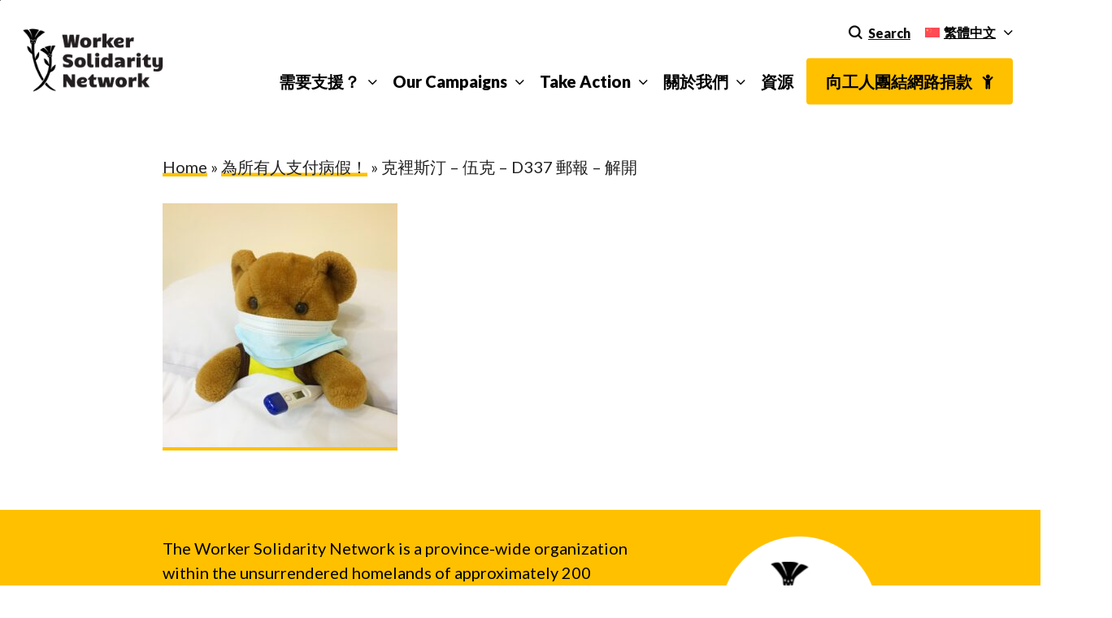

--- FILE ---
content_type: text/html; charset=UTF-8
request_url: https://workersolidarity.ca/%E7%82%BA%E6%89%80%E6%9C%89%E4%BA%BA%E6%94%AF%E4%BB%98%E7%97%85%E5%81%87%EF%BC%81/kristine-wook-d337postcem-unsplash-2-2/?lang=zh-hant
body_size: 19589
content:
<!doctype html>
<html lang="zh-hant" class="no-js">
<head>
	<meta charset="UTF-8">
	<meta name="viewport" content="width=device-width, initial-scale=1, maximum-scale=1, user-scalable=0" /><link rel="shortcut icon" href="" /><meta name='robots' content='index, follow, max-image-preview:large, max-snippet:-1, max-video-preview:-1' />

	<!-- This site is optimized with the Yoast SEO plugin v26.7 - https://yoast.com/wordpress/plugins/seo/ -->
	<title>克裡斯汀 - 伍克 - D337 郵報 - 解開 - Worker Solidarity Network</title>
	<link rel="canonical" href="https://workersolidarity.ca/%E7%82%BA%E6%89%80%E6%9C%89%E4%BA%BA%E6%94%AF%E4%BB%98%E7%97%85%E5%81%87%EF%BC%81/kristine-wook-d337postcem-unsplash-2-2/?lang=zh-hant" />
	<meta property="og:locale" content="zh_TW" />
	<meta property="og:type" content="article" />
	<meta property="og:title" content="克裡斯汀 - 伍克 - D337 郵報 - 解開 - Worker Solidarity Network" />
	<meta property="og:url" content="https://workersolidarity.ca/%E7%82%BA%E6%89%80%E6%9C%89%E4%BA%BA%E6%94%AF%E4%BB%98%E7%97%85%E5%81%87%EF%BC%81/kristine-wook-d337postcem-unsplash-2-2/?lang=zh-hant/" />
	<meta property="og:site_name" content="Worker Solidarity Network" />
	<meta property="article:publisher" content="https://www.facebook.com/WorkerSolidarityBC" />
	<meta property="article:modified_time" content="2021-08-26T16:36:28+00:00" />
	<meta property="og:image" content="https://workersolidarity.ca/%E7%82%BA%E6%89%80%E6%9C%89%E4%BA%BA%E6%94%AF%E4%BB%98%E7%97%85%E5%81%87%EF%BC%81/kristine-wook-d337postcem-unsplash-2-2/?lang=zh-hant" />
	<meta property="og:image:width" content="2464" />
	<meta property="og:image:height" content="2560" />
	<meta property="og:image:type" content="image/jpeg" />
	<meta name="twitter:card" content="summary_large_image" />
	<meta name="twitter:site" content="@WorkerSol_BC" />
	<script type="application/ld+json" class="yoast-schema-graph">{"@context":"https://schema.org","@graph":[{"@type":"WebPage","@id":"https://workersolidarity.ca/%E7%82%BA%E6%89%80%E6%9C%89%E4%BA%BA%E6%94%AF%E4%BB%98%E7%97%85%E5%81%87%EF%BC%81/kristine-wook-d337postcem-unsplash-2-2/?lang=zh-hant/","url":"https://workersolidarity.ca/%E7%82%BA%E6%89%80%E6%9C%89%E4%BA%BA%E6%94%AF%E4%BB%98%E7%97%85%E5%81%87%EF%BC%81/kristine-wook-d337postcem-unsplash-2-2/?lang=zh-hant/","name":"克裡斯汀 - 伍克 - D337 郵報 - 解開 - Worker Solidarity Network","isPartOf":{"@id":"https://workersolidarity.ca/?lang=zh-hant#website"},"primaryImageOfPage":{"@id":"https://workersolidarity.ca/%E7%82%BA%E6%89%80%E6%9C%89%E4%BA%BA%E6%94%AF%E4%BB%98%E7%97%85%E5%81%87%EF%BC%81/kristine-wook-d337postcem-unsplash-2-2/?lang=zh-hant/#primaryimage"},"image":{"@id":"https://workersolidarity.ca/%E7%82%BA%E6%89%80%E6%9C%89%E4%BA%BA%E6%94%AF%E4%BB%98%E7%97%85%E5%81%87%EF%BC%81/kristine-wook-d337postcem-unsplash-2-2/?lang=zh-hant/#primaryimage"},"thumbnailUrl":"https://workersolidarity.ca/wp-content/uploads/2021/04/kristine-wook-D337PostcEM-unsplash-1-scaled.jpg","datePublished":"2021-04-29T06:33:19+00:00","dateModified":"2021-08-26T16:36:28+00:00","breadcrumb":{"@id":"https://workersolidarity.ca/%E7%82%BA%E6%89%80%E6%9C%89%E4%BA%BA%E6%94%AF%E4%BB%98%E7%97%85%E5%81%87%EF%BC%81/kristine-wook-d337postcem-unsplash-2-2/?lang=zh-hant/#breadcrumb"},"inLanguage":"zh-TW","potentialAction":[{"@type":"ReadAction","target":["https://workersolidarity.ca/%E7%82%BA%E6%89%80%E6%9C%89%E4%BA%BA%E6%94%AF%E4%BB%98%E7%97%85%E5%81%87%EF%BC%81/kristine-wook-d337postcem-unsplash-2-2/?lang=zh-hant/"]}]},{"@type":"ImageObject","inLanguage":"zh-TW","@id":"https://workersolidarity.ca/%E7%82%BA%E6%89%80%E6%9C%89%E4%BA%BA%E6%94%AF%E4%BB%98%E7%97%85%E5%81%87%EF%BC%81/kristine-wook-d337postcem-unsplash-2-2/?lang=zh-hant/#primaryimage","url":"https://workersolidarity.ca/wp-content/uploads/2021/04/kristine-wook-D337PostcEM-unsplash-1-scaled.jpg","contentUrl":"https://workersolidarity.ca/wp-content/uploads/2021/04/kristine-wook-D337PostcEM-unsplash-1-scaled.jpg","width":2464,"height":2560},{"@type":"BreadcrumbList","@id":"https://workersolidarity.ca/%E7%82%BA%E6%89%80%E6%9C%89%E4%BA%BA%E6%94%AF%E4%BB%98%E7%97%85%E5%81%87%EF%BC%81/kristine-wook-d337postcem-unsplash-2-2/?lang=zh-hant/#breadcrumb","itemListElement":[{"@type":"ListItem","position":1,"name":"Home","item":"https://workersolidarity.ca/%e5%ae%b6/?lang=zh-hant"},{"@type":"ListItem","position":2,"name":"為所有人支付病假！","item":"https://workersolidarity.ca/%e7%82%ba%e6%89%80%e6%9c%89%e4%ba%ba%e6%94%af%e4%bb%98%e7%97%85%e5%81%87%ef%bc%81/?lang=zh-hant"},{"@type":"ListItem","position":3,"name":"克裡斯汀 &#8211; 伍克 &#8211; D337 郵報 &#8211; 解開"}]},{"@type":"WebSite","@id":"https://workersolidarity.ca/?lang=zh-hant#website","url":"https://workersolidarity.ca/?lang=zh-hant","name":"Worker Solidarity Network","description":"Workers united for a just labour future!","publisher":{"@id":"https://workersolidarity.ca/?lang=zh-hant#organization"},"potentialAction":[{"@type":"SearchAction","target":{"@type":"EntryPoint","urlTemplate":"https://workersolidarity.ca/?lang=zh-hant?s={search_term_string}"},"query-input":{"@type":"PropertyValueSpecification","valueRequired":true,"valueName":"search_term_string"}}],"inLanguage":"zh-TW"},{"@type":"Organization","@id":"https://workersolidarity.ca/?lang=zh-hant#organization","name":"Worker Solidarity Network","url":"https://workersolidarity.ca/?lang=zh-hant","logo":{"@type":"ImageObject","inLanguage":"zh-TW","@id":"https://workersolidarity.ca/?lang=zh-hant#/schema/logo/image/","url":"https://workersolidarity.ca/wp-content/uploads/2022/05/WSN-Logo-Yellow.png","contentUrl":"https://workersolidarity.ca/wp-content/uploads/2022/05/WSN-Logo-Yellow.png","width":1394,"height":625,"caption":"Worker Solidarity Network"},"image":{"@id":"https://workersolidarity.ca/?lang=zh-hant#/schema/logo/image/"},"sameAs":["https://www.facebook.com/WorkerSolidarityBC","https://x.com/WorkerSol_BC","https://www.instagram.com/WorkerSolidarityBC/"]}]}</script>
	<!-- / Yoast SEO plugin. -->


<link rel='dns-prefetch' href='//cdn.usefathom.com' />
<link rel='dns-prefetch' href='//fonts.googleapis.com' />
<link rel="alternate" type="application/rss+xml" title="訂閱《Worker Solidarity Network》&raquo; 資訊提供" href="https://workersolidarity.ca/feed/?lang=zh-hant" />
<link rel="alternate" type="application/rss+xml" title="訂閱《Worker Solidarity Network》&raquo; 留言的資訊提供" href="https://workersolidarity.ca/comments/feed/?lang=zh-hant" />
<link rel="alternate" type="text/calendar" title="Worker Solidarity Network &raquo; iCal Feed" href="https://workersolidarity.ca/events/?lang=zh-hant%2F&#038;ical=1" />
<link rel="alternate" title="oEmbed (JSON)" type="application/json+oembed" href="https://workersolidarity.ca/wp-json/oembed/1.0/embed?url=https%3A%2F%2Fworkersolidarity.ca%2F%3Fattachment_id%3D22968%26lang%3Dzh-hant" />
<link rel="alternate" title="oEmbed (XML)" type="text/xml+oembed" href="https://workersolidarity.ca/wp-json/oembed/1.0/embed?url=https%3A%2F%2Fworkersolidarity.ca%2F%3Fattachment_id%3D22968%26lang%3Dzh-hant&#038;format=xml" />
<style id='wp-img-auto-sizes-contain-inline-css' type='text/css'>
img:is([sizes=auto i],[sizes^="auto," i]){contain-intrinsic-size:3000px 1500px}
/*# sourceURL=wp-img-auto-sizes-contain-inline-css */
</style>
<style id='wp-emoji-styles-inline-css' type='text/css'>

	img.wp-smiley, img.emoji {
		display: inline !important;
		border: none !important;
		box-shadow: none !important;
		height: 1em !important;
		width: 1em !important;
		margin: 0 0.07em !important;
		vertical-align: -0.1em !important;
		background: none !important;
		padding: 0 !important;
	}
/*# sourceURL=wp-emoji-styles-inline-css */
</style>
<link rel='stylesheet' id='wp-block-library-css' href='https://workersolidarity.ca/wp-includes/css/dist/block-library/style.min.css?ver=6.9' type='text/css' media='all' />
<style id='global-styles-inline-css' type='text/css'>
:root{--wp--preset--aspect-ratio--square: 1;--wp--preset--aspect-ratio--4-3: 4/3;--wp--preset--aspect-ratio--3-4: 3/4;--wp--preset--aspect-ratio--3-2: 3/2;--wp--preset--aspect-ratio--2-3: 2/3;--wp--preset--aspect-ratio--16-9: 16/9;--wp--preset--aspect-ratio--9-16: 9/16;--wp--preset--color--black: #000000;--wp--preset--color--cyan-bluish-gray: #abb8c3;--wp--preset--color--white: #ffffff;--wp--preset--color--pale-pink: #f78da7;--wp--preset--color--vivid-red: #cf2e2e;--wp--preset--color--luminous-vivid-orange: #ff6900;--wp--preset--color--luminous-vivid-amber: #fcb900;--wp--preset--color--light-green-cyan: #7bdcb5;--wp--preset--color--vivid-green-cyan: #00d084;--wp--preset--color--pale-cyan-blue: #8ed1fc;--wp--preset--color--vivid-cyan-blue: #0693e3;--wp--preset--color--vivid-purple: #9b51e0;--wp--preset--gradient--vivid-cyan-blue-to-vivid-purple: linear-gradient(135deg,rgb(6,147,227) 0%,rgb(155,81,224) 100%);--wp--preset--gradient--light-green-cyan-to-vivid-green-cyan: linear-gradient(135deg,rgb(122,220,180) 0%,rgb(0,208,130) 100%);--wp--preset--gradient--luminous-vivid-amber-to-luminous-vivid-orange: linear-gradient(135deg,rgb(252,185,0) 0%,rgb(255,105,0) 100%);--wp--preset--gradient--luminous-vivid-orange-to-vivid-red: linear-gradient(135deg,rgb(255,105,0) 0%,rgb(207,46,46) 100%);--wp--preset--gradient--very-light-gray-to-cyan-bluish-gray: linear-gradient(135deg,rgb(238,238,238) 0%,rgb(169,184,195) 100%);--wp--preset--gradient--cool-to-warm-spectrum: linear-gradient(135deg,rgb(74,234,220) 0%,rgb(151,120,209) 20%,rgb(207,42,186) 40%,rgb(238,44,130) 60%,rgb(251,105,98) 80%,rgb(254,248,76) 100%);--wp--preset--gradient--blush-light-purple: linear-gradient(135deg,rgb(255,206,236) 0%,rgb(152,150,240) 100%);--wp--preset--gradient--blush-bordeaux: linear-gradient(135deg,rgb(254,205,165) 0%,rgb(254,45,45) 50%,rgb(107,0,62) 100%);--wp--preset--gradient--luminous-dusk: linear-gradient(135deg,rgb(255,203,112) 0%,rgb(199,81,192) 50%,rgb(65,88,208) 100%);--wp--preset--gradient--pale-ocean: linear-gradient(135deg,rgb(255,245,203) 0%,rgb(182,227,212) 50%,rgb(51,167,181) 100%);--wp--preset--gradient--electric-grass: linear-gradient(135deg,rgb(202,248,128) 0%,rgb(113,206,126) 100%);--wp--preset--gradient--midnight: linear-gradient(135deg,rgb(2,3,129) 0%,rgb(40,116,252) 100%);--wp--preset--font-size--small: 13px;--wp--preset--font-size--medium: 20px;--wp--preset--font-size--large: 36px;--wp--preset--font-size--x-large: 42px;--wp--preset--spacing--20: 0.44rem;--wp--preset--spacing--30: 0.67rem;--wp--preset--spacing--40: 1rem;--wp--preset--spacing--50: 1.5rem;--wp--preset--spacing--60: 2.25rem;--wp--preset--spacing--70: 3.38rem;--wp--preset--spacing--80: 5.06rem;--wp--preset--shadow--natural: 6px 6px 9px rgba(0, 0, 0, 0.2);--wp--preset--shadow--deep: 12px 12px 50px rgba(0, 0, 0, 0.4);--wp--preset--shadow--sharp: 6px 6px 0px rgba(0, 0, 0, 0.2);--wp--preset--shadow--outlined: 6px 6px 0px -3px rgb(255, 255, 255), 6px 6px rgb(0, 0, 0);--wp--preset--shadow--crisp: 6px 6px 0px rgb(0, 0, 0);}:root { --wp--style--global--content-size: 1300px;--wp--style--global--wide-size: 1300px; }:where(body) { margin: 0; }.wp-site-blocks > .alignleft { float: left; margin-right: 2em; }.wp-site-blocks > .alignright { float: right; margin-left: 2em; }.wp-site-blocks > .aligncenter { justify-content: center; margin-left: auto; margin-right: auto; }:where(.is-layout-flex){gap: 0.5em;}:where(.is-layout-grid){gap: 0.5em;}.is-layout-flow > .alignleft{float: left;margin-inline-start: 0;margin-inline-end: 2em;}.is-layout-flow > .alignright{float: right;margin-inline-start: 2em;margin-inline-end: 0;}.is-layout-flow > .aligncenter{margin-left: auto !important;margin-right: auto !important;}.is-layout-constrained > .alignleft{float: left;margin-inline-start: 0;margin-inline-end: 2em;}.is-layout-constrained > .alignright{float: right;margin-inline-start: 2em;margin-inline-end: 0;}.is-layout-constrained > .aligncenter{margin-left: auto !important;margin-right: auto !important;}.is-layout-constrained > :where(:not(.alignleft):not(.alignright):not(.alignfull)){max-width: var(--wp--style--global--content-size);margin-left: auto !important;margin-right: auto !important;}.is-layout-constrained > .alignwide{max-width: var(--wp--style--global--wide-size);}body .is-layout-flex{display: flex;}.is-layout-flex{flex-wrap: wrap;align-items: center;}.is-layout-flex > :is(*, div){margin: 0;}body .is-layout-grid{display: grid;}.is-layout-grid > :is(*, div){margin: 0;}body{padding-top: 0px;padding-right: 0px;padding-bottom: 0px;padding-left: 0px;}:root :where(.wp-element-button, .wp-block-button__link){background-color: #32373c;border-width: 0;color: #fff;font-family: inherit;font-size: inherit;font-style: inherit;font-weight: inherit;letter-spacing: inherit;line-height: inherit;padding-top: calc(0.667em + 2px);padding-right: calc(1.333em + 2px);padding-bottom: calc(0.667em + 2px);padding-left: calc(1.333em + 2px);text-decoration: none;text-transform: inherit;}.has-black-color{color: var(--wp--preset--color--black) !important;}.has-cyan-bluish-gray-color{color: var(--wp--preset--color--cyan-bluish-gray) !important;}.has-white-color{color: var(--wp--preset--color--white) !important;}.has-pale-pink-color{color: var(--wp--preset--color--pale-pink) !important;}.has-vivid-red-color{color: var(--wp--preset--color--vivid-red) !important;}.has-luminous-vivid-orange-color{color: var(--wp--preset--color--luminous-vivid-orange) !important;}.has-luminous-vivid-amber-color{color: var(--wp--preset--color--luminous-vivid-amber) !important;}.has-light-green-cyan-color{color: var(--wp--preset--color--light-green-cyan) !important;}.has-vivid-green-cyan-color{color: var(--wp--preset--color--vivid-green-cyan) !important;}.has-pale-cyan-blue-color{color: var(--wp--preset--color--pale-cyan-blue) !important;}.has-vivid-cyan-blue-color{color: var(--wp--preset--color--vivid-cyan-blue) !important;}.has-vivid-purple-color{color: var(--wp--preset--color--vivid-purple) !important;}.has-black-background-color{background-color: var(--wp--preset--color--black) !important;}.has-cyan-bluish-gray-background-color{background-color: var(--wp--preset--color--cyan-bluish-gray) !important;}.has-white-background-color{background-color: var(--wp--preset--color--white) !important;}.has-pale-pink-background-color{background-color: var(--wp--preset--color--pale-pink) !important;}.has-vivid-red-background-color{background-color: var(--wp--preset--color--vivid-red) !important;}.has-luminous-vivid-orange-background-color{background-color: var(--wp--preset--color--luminous-vivid-orange) !important;}.has-luminous-vivid-amber-background-color{background-color: var(--wp--preset--color--luminous-vivid-amber) !important;}.has-light-green-cyan-background-color{background-color: var(--wp--preset--color--light-green-cyan) !important;}.has-vivid-green-cyan-background-color{background-color: var(--wp--preset--color--vivid-green-cyan) !important;}.has-pale-cyan-blue-background-color{background-color: var(--wp--preset--color--pale-cyan-blue) !important;}.has-vivid-cyan-blue-background-color{background-color: var(--wp--preset--color--vivid-cyan-blue) !important;}.has-vivid-purple-background-color{background-color: var(--wp--preset--color--vivid-purple) !important;}.has-black-border-color{border-color: var(--wp--preset--color--black) !important;}.has-cyan-bluish-gray-border-color{border-color: var(--wp--preset--color--cyan-bluish-gray) !important;}.has-white-border-color{border-color: var(--wp--preset--color--white) !important;}.has-pale-pink-border-color{border-color: var(--wp--preset--color--pale-pink) !important;}.has-vivid-red-border-color{border-color: var(--wp--preset--color--vivid-red) !important;}.has-luminous-vivid-orange-border-color{border-color: var(--wp--preset--color--luminous-vivid-orange) !important;}.has-luminous-vivid-amber-border-color{border-color: var(--wp--preset--color--luminous-vivid-amber) !important;}.has-light-green-cyan-border-color{border-color: var(--wp--preset--color--light-green-cyan) !important;}.has-vivid-green-cyan-border-color{border-color: var(--wp--preset--color--vivid-green-cyan) !important;}.has-pale-cyan-blue-border-color{border-color: var(--wp--preset--color--pale-cyan-blue) !important;}.has-vivid-cyan-blue-border-color{border-color: var(--wp--preset--color--vivid-cyan-blue) !important;}.has-vivid-purple-border-color{border-color: var(--wp--preset--color--vivid-purple) !important;}.has-vivid-cyan-blue-to-vivid-purple-gradient-background{background: var(--wp--preset--gradient--vivid-cyan-blue-to-vivid-purple) !important;}.has-light-green-cyan-to-vivid-green-cyan-gradient-background{background: var(--wp--preset--gradient--light-green-cyan-to-vivid-green-cyan) !important;}.has-luminous-vivid-amber-to-luminous-vivid-orange-gradient-background{background: var(--wp--preset--gradient--luminous-vivid-amber-to-luminous-vivid-orange) !important;}.has-luminous-vivid-orange-to-vivid-red-gradient-background{background: var(--wp--preset--gradient--luminous-vivid-orange-to-vivid-red) !important;}.has-very-light-gray-to-cyan-bluish-gray-gradient-background{background: var(--wp--preset--gradient--very-light-gray-to-cyan-bluish-gray) !important;}.has-cool-to-warm-spectrum-gradient-background{background: var(--wp--preset--gradient--cool-to-warm-spectrum) !important;}.has-blush-light-purple-gradient-background{background: var(--wp--preset--gradient--blush-light-purple) !important;}.has-blush-bordeaux-gradient-background{background: var(--wp--preset--gradient--blush-bordeaux) !important;}.has-luminous-dusk-gradient-background{background: var(--wp--preset--gradient--luminous-dusk) !important;}.has-pale-ocean-gradient-background{background: var(--wp--preset--gradient--pale-ocean) !important;}.has-electric-grass-gradient-background{background: var(--wp--preset--gradient--electric-grass) !important;}.has-midnight-gradient-background{background: var(--wp--preset--gradient--midnight) !important;}.has-small-font-size{font-size: var(--wp--preset--font-size--small) !important;}.has-medium-font-size{font-size: var(--wp--preset--font-size--medium) !important;}.has-large-font-size{font-size: var(--wp--preset--font-size--large) !important;}.has-x-large-font-size{font-size: var(--wp--preset--font-size--x-large) !important;}
/*# sourceURL=global-styles-inline-css */
</style>

<link rel='stylesheet' id='simple-banner-style-css' href='https://workersolidarity.ca/wp-content/plugins/simple-banner/simple-banner.css?ver=3.2.0' type='text/css' media='all' />
<link rel='stylesheet' id='wpml-legacy-horizontal-list-0-css' href='https://workersolidarity.ca/wp-content/plugins/sitepress-multilingual-cms/templates/language-switchers/legacy-list-horizontal/style.min.css?ver=1' type='text/css' media='all' />
<link rel='stylesheet' id='wpml-menu-item-0-css' href='https://workersolidarity.ca/wp-content/plugins/sitepress-multilingual-cms/templates/language-switchers/menu-item/style.min.css?ver=1' type='text/css' media='all' />
<link rel='stylesheet' id='cms-navigation-style-base-css' href='https://workersolidarity.ca/wp-content/plugins/wpml-cms-nav/res/css/cms-navigation-base.css?ver=1.5.6' type='text/css' media='screen' />
<link rel='stylesheet' id='cms-navigation-style-css' href='https://workersolidarity.ca/wp-content/plugins/wpml-cms-nav/res/css/cms-navigation.css?ver=1.5.6' type='text/css' media='screen' />
<link rel='stylesheet' id='font-awesome-css' href='https://workersolidarity.ca/wp-content/themes/salient/css/font-awesome-legacy.min.css?ver=4.7.1' type='text/css' media='all' />
<link rel='stylesheet' id='salient-grid-system-css' href='https://workersolidarity.ca/wp-content/themes/salient/css/build/grid-system.css?ver=16.2.2' type='text/css' media='all' />
<link rel='stylesheet' id='main-styles-css' href='https://workersolidarity.ca/wp-content/themes/salient/css/build/style.css?ver=16.2.2' type='text/css' media='all' />
<style id='main-styles-inline-css' type='text/css'>
html:not(.page-trans-loaded) { background-color: #ffffff; }
body[data-ajax-transitions="true"] #ajax-loading-screen[data-effect="standard"],body[data-ajax-transitions="true"] #ajax-loading-screen[data-effect="standard"] .loading-icon{transition:opacity 0.4s ease;}body[data-ajax-transitions="true"] #ajax-loading-screen[data-effect="standard"].loaded,body[data-ajax-transitions="true"] #ajax-loading-screen[data-effect="standard"].loaded .loading-icon{opacity:0;}@media only screen and (max-width:999px){#ajax-content-wrap .top-level .nectar-post-grid[data-animation*="fade"] .nectar-post-grid-item,#ajax-content-wrap .top-level .nectar-post-grid[data-animation="zoom-out-reveal"] .nectar-post-grid-item *:not(.content),#ajax-content-wrap .top-level .nectar-post-grid[data-animation="zoom-out-reveal"] .nectar-post-grid-item *:before{transform:none;opacity:1;clip-path:none;}#ajax-content-wrap .top-level .nectar-post-grid[data-animation="zoom-out-reveal"] .nectar-post-grid-item .nectar-el-parallax-scroll .nectar-post-grid-item-bg-wrap-inner{transform:scale(1.275);}}.wpb_row.vc_row.top-level .nectar-video-bg{opacity:1;height:100%;width:100%;object-fit:cover;object-position:center center;}body.using-mobile-browser .wpb_row.vc_row.top-level .nectar-video-wrap{left:0;}body.using-mobile-browser .wpb_row.vc_row.top-level.full-width-section .nectar-video-wrap:not(.column-video){left:50%;}.wpb_row.vc_row.top-level .nectar-video-wrap{opacity:1;width:100%;}.top-level .portfolio-items[data-loading=lazy-load] .col .inner-wrap.animated .top-level-image{opacity:1;}.wpb_row.vc_row.top-level .column-image-bg-wrap[data-n-parallax-bg="true"] .column-image-bg,.wpb_row.vc_row.top-level + .wpb_row .column-image-bg-wrap[data-n-parallax-bg="true"] .column-image-bg,#portfolio-extra > .wpb_row.vc_row.parallax_section:first-child .row-bg{transform:none!important;height:100%!important;opacity:1;}#portfolio-extra > .wpb_row.vc_row.parallax_section .row-bg{background-attachment:scroll;}.scroll-down-wrap.hidden{transform:none;opacity:1;}#ajax-loading-screen[data-disable-mobile="0"]{display:none!important;}body[data-slide-out-widget-area-style="slide-out-from-right"].material .slide_out_area_close.hide_until_rendered{opacity:0;}
/*# sourceURL=main-styles-inline-css */
</style>
<link rel='stylesheet' id='nectar-basic-events-calendar-css' href='https://workersolidarity.ca/wp-content/themes/salient/css/build/third-party/events-calendar.css?ver=16.2.2' type='text/css' media='all' />
<link rel='stylesheet' id='nectar_default_font_open_sans-css' href='https://fonts.googleapis.com/css?family=Open+Sans%3A300%2C400%2C600%2C700&#038;subset=latin%2Clatin-ext' type='text/css' media='all' />
<link rel='stylesheet' id='responsive-css' href='https://workersolidarity.ca/wp-content/themes/salient/css/build/responsive.css?ver=16.2.2' type='text/css' media='all' />
<link rel='stylesheet' id='skin-material-css' href='https://workersolidarity.ca/wp-content/themes/salient/css/build/skin-material.css?ver=16.2.2' type='text/css' media='all' />
<style id='salient-wp-menu-dynamic-fallback-inline-css' type='text/css'>
#header-outer .nectar-ext-menu-item .image-layer-outer,#header-outer .nectar-ext-menu-item .image-layer,#header-outer .nectar-ext-menu-item .color-overlay,#slide-out-widget-area .nectar-ext-menu-item .image-layer-outer,#slide-out-widget-area .nectar-ext-menu-item .color-overlay,#slide-out-widget-area .nectar-ext-menu-item .image-layer{position:absolute;top:0;left:0;width:100%;height:100%;overflow:hidden;}.nectar-ext-menu-item .inner-content{position:relative;z-index:10;width:100%;}.nectar-ext-menu-item .image-layer{background-size:cover;background-position:center;transition:opacity 0.25s ease 0.1s;}.nectar-ext-menu-item .image-layer video{object-fit:cover;width:100%;height:100%;}#header-outer nav .nectar-ext-menu-item .image-layer:not(.loaded){background-image:none!important;}#header-outer nav .nectar-ext-menu-item .image-layer{opacity:0;}#header-outer nav .nectar-ext-menu-item .image-layer.loaded{opacity:1;}.nectar-ext-menu-item span[class*="inherit-h"] + .menu-item-desc{margin-top:0.4rem;}#mobile-menu .nectar-ext-menu-item .title,#slide-out-widget-area .nectar-ext-menu-item .title,.nectar-ext-menu-item .menu-title-text,.nectar-ext-menu-item .menu-item-desc{position:relative;}.nectar-ext-menu-item .menu-item-desc{display:block;line-height:1.4em;}body #slide-out-widget-area .nectar-ext-menu-item .menu-item-desc{line-height:1.4em;}#mobile-menu .nectar-ext-menu-item .title,#slide-out-widget-area .nectar-ext-menu-item:not(.style-img-above-text) .title,.nectar-ext-menu-item:not(.style-img-above-text) .menu-title-text,.nectar-ext-menu-item:not(.style-img-above-text) .menu-item-desc,.nectar-ext-menu-item:not(.style-img-above-text) i:before,.nectar-ext-menu-item:not(.style-img-above-text) .svg-icon{color:#fff;}#mobile-menu .nectar-ext-menu-item.style-img-above-text .title{color:inherit;}.sf-menu li ul li a .nectar-ext-menu-item .menu-title-text:after{display:none;}.menu-item .widget-area-active[data-margin="default"] > div:not(:last-child){margin-bottom:20px;}.nectar-ext-menu-item__button{display:inline-block;padding-top:2em;}#header-outer nav li:not([class*="current"]) > a .nectar-ext-menu-item .inner-content.has-button .title .menu-title-text{background-image:none;}.nectar-ext-menu-item__button .nectar-cta:not([data-color="transparent"]){margin-top:.8em;margin-bottom:.8em;}.nectar-ext-menu-item .color-overlay{transition:opacity 0.5s cubic-bezier(.15,.75,.5,1);}.nectar-ext-menu-item:hover .hover-zoom-in-slow .image-layer{transform:scale(1.15);transition:transform 4s cubic-bezier(0.1,0.2,.7,1);}.nectar-ext-menu-item:hover .hover-zoom-in-slow .color-overlay{transition:opacity 1.5s cubic-bezier(.15,.75,.5,1);}.nectar-ext-menu-item .hover-zoom-in-slow .image-layer{transition:transform 0.5s cubic-bezier(.15,.75,.5,1);}.nectar-ext-menu-item .hover-zoom-in-slow .color-overlay{transition:opacity 0.5s cubic-bezier(.15,.75,.5,1);}.nectar-ext-menu-item:hover .hover-zoom-in .image-layer{transform:scale(1.12);}.nectar-ext-menu-item .hover-zoom-in .image-layer{transition:transform 0.5s cubic-bezier(.15,.75,.5,1);}.nectar-ext-menu-item{display:flex;text-align:left;}.rtl .nectar-ext-menu-item{text-align:right;}#header-outer .nectar-ext-menu-item.style-img-above-text .image-layer-outer,#slide-out-widget-area .nectar-ext-menu-item.style-img-above-text .image-layer-outer{position:relative;}#header-outer .nectar-ext-menu-item.style-img-above-text,#slide-out-widget-area .nectar-ext-menu-item.style-img-above-text{flex-direction:column;}#header-outer header li.menu-item-30215 > a .nectar-menu-icon,#slide-out-widget-area li.menu-item-30215 > a .nectar-menu-icon{font-size:20px;line-height:1;}#header-outer header li.menu-item-30215 > a .nectar-menu-icon.svg-icon svg,#slide-out-widget-area li.menu-item-30215 > a .nectar-menu-icon.svg-icon svg{height:20px;width:20px;}#header-outer header li.menu-item-30215 > a .nectar-menu-icon-img,#header-outer #header-secondary-outer li.menu-item-30215 > a .nectar-menu-icon-img,#slide-out-widget-area li.menu-item-30215 > a .nectar-menu-icon-img{width:20px;}@media only screen and (max-width:999px){body #header-outer #logo{position:relative;margin:0 0;}body #header-space{height:102px;}body[data-button-style^="rounded"] #header-outer .menu-item-30215 > a{border-left-width:15px;border-right-width:15px;}body[data-button-style^="rounded"] #header-outer .menu-item-30215 > a:before,body[data-button-style^="rounded"] #header-outer .menu-item-30215 > a:after{left:-15px;width:calc(100% + 30px);}}@media only screen and (min-width:1000px){body #header-outer .menu-item-30215 > a{border-left-width:24px;border-right-width:24px;}body #header-outer #header-secondary-outer .menu-item-30215 > a{border-left:12px solid transparent;border-right:12px solid transparent;}body #header-outer .menu-item-30215 > a:before,body #header-outer .menu-item-30215 > a:after{left:-24px;height:calc(100% + 24px);width:calc(100% + 48px);}#header-outer #header-secondary-outer .menu-item-30215 > a:before,#header-outer #header-secondary-outer .menu-item-30215 > a:after{left:-12px;width:calc(100% + 24px);}}#header-outer .menu-item-30215 > a{border:12px solid transparent;opacity:1!important;}#header-outer #header-secondary-outer .menu-item-30215 > a{border-top:0;border-bottom:0;}#header-outer #top li.menu-item-30215 > a .nectar-menu-icon{transition:none;}body #header-outer[data-has-menu][data-format] header#top nav ul.sf-menu li.menu-item.menu-item-30215[class*="menu-item-btn-style"] > a *:not(.char),body #header-outer[data-has-menu][data-format] header#top nav ul.sf-menu li.menu-item.menu-item-30215[class*="menu-item-btn-style"] > a:hover *:not(.char){color:inherit!important;transition:none;opacity:1;}#header-outer .menu-item-30215 > a,#header-outer #top nav .menu-item-30215 > a,#header-outer.transparent nav > ul.sf-menu .menu-item.menu-item-30215 > a,#header-outer.transparent #top nav > ul.sf-menu .menu-item.menu-item-30215 > a,body #header-outer[data-lhe="default"] #top nav .sf-menu > .sfHover:not(#social-in-menu).menu-item-30215 > a,body #header-outer[data-lhe="default"] #top nav > ul > li.menu-item-30215 > a:hover{color:#fff!important;}#header-outer[data-has-menu="true"].transparent #top nav ul.sf-menu li.menu-item-30215 > a:hover .nectar-menu-icon{color:#fff!important;}#header-outer .menu-item-30215 > a:before,#header-outer .menu-item-30215 > a:after{position:absolute;top:50%!important;left:-12px;width:calc(100% + 24px);height:calc(100% + 24px);content:"";display:block;z-index:-1;transform-origin:top;transform:translateY(-50%)!important;transition:opacity .45s cubic-bezier(0.25,1,0.33,1),transform .45s cubic-bezier(0.25,1,0.33,1),border-color .45s cubic-bezier(0.25,1,0.33,1),color .45s cubic-bezier(0.25,1,0.33,1),background-color .45s cubic-bezier(0.25,1,0.33,1),box-shadow .45s cubic-bezier(0.25,1,0.33,1);}#header-outer #header-secondary-outer .menu-item-30215 > a:after,#header-outer #header-secondary-outer .menu-item-30215 > a:before{height:calc(100% + 12px);}#header-outer .menu-item-30215 > a:after{opacity:0;transition:opacity 0.3s ease,transform 0.3s ease;}#header-outer .menu-item-30215 > a .menu-title-text:after{display:none!important;}#header-outer .menu-item-30215 > a{color:#fff;}#header-outer .menu-item-30215 > a:before{background:#ffc000;}#header-outer .menu-item-30215 > a:hover:after,#header-outer .menu-item-30215[class*="current"] > a:after{opacity:1;}
/*# sourceURL=salient-wp-menu-dynamic-fallback-inline-css */
</style>
<link rel='stylesheet' id='wpzoom-social-icons-socicon-css' href='https://workersolidarity.ca/wp-content/plugins/social-icons-widget-by-wpzoom/assets/css/wpzoom-socicon.css?ver=1764848520' type='text/css' media='all' />
<link rel='stylesheet' id='wpzoom-social-icons-genericons-css' href='https://workersolidarity.ca/wp-content/plugins/social-icons-widget-by-wpzoom/assets/css/genericons.css?ver=1764848520' type='text/css' media='all' />
<link rel='stylesheet' id='wpzoom-social-icons-academicons-css' href='https://workersolidarity.ca/wp-content/plugins/social-icons-widget-by-wpzoom/assets/css/academicons.min.css?ver=1764848520' type='text/css' media='all' />
<link rel='stylesheet' id='wpzoom-social-icons-font-awesome-3-css' href='https://workersolidarity.ca/wp-content/plugins/social-icons-widget-by-wpzoom/assets/css/font-awesome-3.min.css?ver=1764848520' type='text/css' media='all' />
<link rel='stylesheet' id='dashicons-css' href='https://workersolidarity.ca/wp-includes/css/dashicons.min.css?ver=6.9' type='text/css' media='all' />
<link rel='stylesheet' id='wpzoom-social-icons-styles-css' href='https://workersolidarity.ca/wp-content/plugins/social-icons-widget-by-wpzoom/assets/css/wpzoom-social-icons-styles.css?ver=1764848520' type='text/css' media='all' />
<link rel='stylesheet' id='dynamic-css-css' href='https://workersolidarity.ca/wp-content/themes/salient/css/salient-dynamic-styles.css?ver=50666' type='text/css' media='all' />
<style id='dynamic-css-inline-css' type='text/css'>
@media only screen and (min-width:1000px){body #ajax-content-wrap.no-scroll{min-height:calc(100vh - 134px);height:calc(100vh - 134px)!important;}}@media only screen and (min-width:1000px){#page-header-wrap.fullscreen-header,#page-header-wrap.fullscreen-header #page-header-bg,html:not(.nectar-box-roll-loaded) .nectar-box-roll > #page-header-bg.fullscreen-header,.nectar_fullscreen_zoom_recent_projects,#nectar_fullscreen_rows:not(.afterLoaded) > div{height:calc(100vh - 133px);}.wpb_row.vc_row-o-full-height.top-level,.wpb_row.vc_row-o-full-height.top-level > .col.span_12{min-height:calc(100vh - 133px);}html:not(.nectar-box-roll-loaded) .nectar-box-roll > #page-header-bg.fullscreen-header{top:134px;}.nectar-slider-wrap[data-fullscreen="true"]:not(.loaded),.nectar-slider-wrap[data-fullscreen="true"]:not(.loaded) .swiper-container{height:calc(100vh - 132px)!important;}.admin-bar .nectar-slider-wrap[data-fullscreen="true"]:not(.loaded),.admin-bar .nectar-slider-wrap[data-fullscreen="true"]:not(.loaded) .swiper-container{height:calc(100vh - 132px - 32px)!important;}}.admin-bar[class*="page-template-template-no-header"] .wpb_row.vc_row-o-full-height.top-level,.admin-bar[class*="page-template-template-no-header"] .wpb_row.vc_row-o-full-height.top-level > .col.span_12{min-height:calc(100vh - 32px);}body[class*="page-template-template-no-header"] .wpb_row.vc_row-o-full-height.top-level,body[class*="page-template-template-no-header"] .wpb_row.vc_row-o-full-height.top-level > .col.span_12{min-height:100vh;}@media only screen and (max-width:999px){.using-mobile-browser #nectar_fullscreen_rows:not(.afterLoaded):not([data-mobile-disable="on"]) > div{height:calc(100vh - 154px);}.using-mobile-browser .wpb_row.vc_row-o-full-height.top-level,.using-mobile-browser .wpb_row.vc_row-o-full-height.top-level > .col.span_12,[data-permanent-transparent="1"].using-mobile-browser .wpb_row.vc_row-o-full-height.top-level,[data-permanent-transparent="1"].using-mobile-browser .wpb_row.vc_row-o-full-height.top-level > .col.span_12{min-height:calc(100vh - 154px);}html:not(.nectar-box-roll-loaded) .nectar-box-roll > #page-header-bg.fullscreen-header,.nectar_fullscreen_zoom_recent_projects,.nectar-slider-wrap[data-fullscreen="true"]:not(.loaded),.nectar-slider-wrap[data-fullscreen="true"]:not(.loaded) .swiper-container,#nectar_fullscreen_rows:not(.afterLoaded):not([data-mobile-disable="on"]) > div{height:calc(100vh - 101px);}.wpb_row.vc_row-o-full-height.top-level,.wpb_row.vc_row-o-full-height.top-level > .col.span_12{min-height:calc(100vh - 101px);}body[data-transparent-header="false"] #ajax-content-wrap.no-scroll{min-height:calc(100vh - 101px);height:calc(100vh - 101px);}}.screen-reader-text,.nectar-skip-to-content:not(:focus){border:0;clip:rect(1px,1px,1px,1px);clip-path:inset(50%);height:1px;margin:-1px;overflow:hidden;padding:0;position:absolute!important;width:1px;word-wrap:normal!important;}.row .col img:not([srcset]){width:auto;}.row .col img.img-with-animation.nectar-lazy:not([srcset]){width:100%;}
/*# sourceURL=dynamic-css-inline-css */
</style>
<link rel='stylesheet' id='salient-child-style-css' href='https://workersolidarity.ca/wp-content/themes/salient-child/style.css?ver=16.2.2' type='text/css' media='all' />
<link rel='stylesheet' id='responsive-style-css' href='https://workersolidarity.ca/wp-content/themes/salient-child/library/css/custom-style.css?ver=6.9' type='text/css' media='all' />
<link rel='stylesheet' id='redux-google-fonts-salient_redux-css' href='https://fonts.googleapis.com/css?family=Lato%3A400%2C900%7CCandal%3A400&#038;subset=latin&#038;ver=6.9' type='text/css' media='all' />
<link rel='preload' as='font'  id='wpzoom-social-icons-font-academicons-woff2-css' href='https://workersolidarity.ca/wp-content/plugins/social-icons-widget-by-wpzoom/assets/font/academicons.woff2?v=1.9.2'  type='font/woff2' crossorigin />
<link rel='preload' as='font'  id='wpzoom-social-icons-font-fontawesome-3-woff2-css' href='https://workersolidarity.ca/wp-content/plugins/social-icons-widget-by-wpzoom/assets/font/fontawesome-webfont.woff2?v=4.7.0'  type='font/woff2' crossorigin />
<link rel='preload' as='font'  id='wpzoom-social-icons-font-genericons-woff-css' href='https://workersolidarity.ca/wp-content/plugins/social-icons-widget-by-wpzoom/assets/font/Genericons.woff'  type='font/woff' crossorigin />
<link rel='preload' as='font'  id='wpzoom-social-icons-font-socicon-woff2-css' href='https://workersolidarity.ca/wp-content/plugins/social-icons-widget-by-wpzoom/assets/font/socicon.woff2?v=4.5.3'  type='font/woff2' crossorigin />
<script type="text/javascript" src="https://workersolidarity.ca/wp-includes/js/jquery/jquery.min.js?ver=3.7.1" id="jquery-core-js"></script>
<script type="text/javascript" src="https://workersolidarity.ca/wp-includes/js/jquery/jquery-migrate.min.js?ver=3.4.1" id="jquery-migrate-js"></script>
<script type="text/javascript" id="file_uploads_nfpluginsettings-js-extra">
/* <![CDATA[ */
var params = {"clearLogRestUrl":"https://workersolidarity.ca/wp-json/nf-file-uploads/debug-log/delete-all","clearLogButtonId":"file_uploads_clear_debug_logger","downloadLogRestUrl":"https://workersolidarity.ca/wp-json/nf-file-uploads/debug-log/get-all","downloadLogButtonId":"file_uploads_download_debug_logger"};
//# sourceURL=file_uploads_nfpluginsettings-js-extra
/* ]]> */
</script>
<script type="text/javascript" src="https://workersolidarity.ca/wp-content/plugins/ninja-forms-uploads/assets/js/nfpluginsettings.js?ver=3.3.23" id="file_uploads_nfpluginsettings-js"></script>
<script type="text/javascript" src="https://workersolidarity.ca/wp-content/plugins/svg-support/vendor/DOMPurify/DOMPurify.min.js?ver=2.5.8" id="bodhi-dompurify-library-js"></script>
<script type="text/javascript" src="https://cdn.usefathom.com/script.js" id="fathom-snippet-js" defer="defer" data-wp-strategy="defer" data-site="YGCDHZZZ"   data-no-minify></script>
<script type="text/javascript" id="simple-banner-script-js-before">
/* <![CDATA[ */
const simpleBannerScriptParams = {"pro_version_enabled":"","debug_mode":"","id":22968,"version":"3.2.0","banner_params":[{"hide_simple_banner":"yes","simple_banner_prepend_element":"header","simple_banner_position":"sticky","header_margin":"","header_padding":"","wp_body_open_enabled":"","wp_body_open":true,"simple_banner_z_index":"","simple_banner_text":"IMPORTANT NOTICE: Please note that our offices will be closed and our team will be unable to book appointments or get in contact with you between December 8, 2025 and January 5, 2026. You are welcome to begin booking appointments as available in the system for January 6, 2026 and later.","disabled_on_current_page":false,"disabled_pages_array":[],"is_current_page_a_post":false,"disabled_on_posts":"","simple_banner_disabled_page_paths":"","simple_banner_font_size":"16px","simple_banner_color":"#000000","simple_banner_text_color":"","simple_banner_link_color":"#ffffff","simple_banner_close_color":"#ffffff","simple_banner_custom_css":"","simple_banner_scrolling_custom_css":"","simple_banner_text_custom_css":"","simple_banner_button_css":"","site_custom_css":"","keep_site_custom_css":"","site_custom_js":"","keep_site_custom_js":"","close_button_enabled":"on","close_button_expiration":"","close_button_cookie_set":false,"current_date":{"date":"2026-01-16 06:21:06.600249","timezone_type":3,"timezone":"UTC"},"start_date":{"date":"2026-01-16 06:21:06.600256","timezone_type":3,"timezone":"UTC"},"end_date":{"date":"2026-01-16 06:21:06.600260","timezone_type":3,"timezone":"UTC"},"simple_banner_start_after_date":"","simple_banner_remove_after_date":"","simple_banner_insert_inside_element":""}]}
//# sourceURL=simple-banner-script-js-before
/* ]]> */
</script>
<script type="text/javascript" src="https://workersolidarity.ca/wp-content/plugins/simple-banner/simple-banner.js?ver=3.2.0" id="simple-banner-script-js"></script>
<script type="text/javascript" id="bodhi_svg_inline-js-extra">
/* <![CDATA[ */
var svgSettings = {"skipNested":""};
//# sourceURL=bodhi_svg_inline-js-extra
/* ]]> */
</script>
<script type="text/javascript" src="https://workersolidarity.ca/wp-content/plugins/svg-support/js/min/svgs-inline-min.js" id="bodhi_svg_inline-js"></script>
<script type="text/javascript" id="bodhi_svg_inline-js-after">
/* <![CDATA[ */
cssTarget={"Bodhi":"img.style-svg","ForceInlineSVG":"style-svg"};ForceInlineSVGActive="false";frontSanitizationEnabled="on";
//# sourceURL=bodhi_svg_inline-js-after
/* ]]> */
</script>
<script></script><link rel="https://api.w.org/" href="https://workersolidarity.ca/wp-json/" /><link rel="alternate" title="JSON" type="application/json" href="https://workersolidarity.ca/wp-json/wp/v2/media/22968" /><link rel="EditURI" type="application/rsd+xml" title="RSD" href="https://workersolidarity.ca/xmlrpc.php?rsd" />
<meta name="generator" content="WordPress 6.9" />
<link rel='shortlink' href='https://workersolidarity.ca/?p=22968&#038;lang=zh-hant' />
<meta name="generator" content="WPML ver:4.8.6 stt:5,59,61,1,4,28,29,39,2,57;" />
<style id="simple-banner-hide" type="text/css">.simple-banner{display:none;}</style><style id="simple-banner-position" type="text/css">.simple-banner{position:sticky;}</style><style id="simple-banner-font-size" type="text/css">.simple-banner .simple-banner-text{font-size:16px;}</style><style id="simple-banner-background-color" type="text/css">.simple-banner{background:#000000;}</style><style id="simple-banner-text-color" type="text/css">.simple-banner .simple-banner-text{color: #ffffff;}</style><style id="simple-banner-link-color" type="text/css">.simple-banner .simple-banner-text a{color:#ffffff;}</style><style id="simple-banner-z-index" type="text/css">.simple-banner{z-index: 99999;}</style><style id="simple-banner-close-color" type="text/css">.simple-banner .simple-banner-button{color:#ffffff;}</style><style id="simple-banner-site-custom-css-dummy" type="text/css"></style><script id="simple-banner-site-custom-js-dummy" type="text/javascript"></script><meta name="tec-api-version" content="v1"><meta name="tec-api-origin" content="https://workersolidarity.ca/?lang=zh-hant"><link rel="alternate" href="https://workersolidarity.ca/wp-json/tribe/events/v1/" /><script type="text/javascript"> var root = document.getElementsByTagName( "html" )[0]; root.setAttribute( "class", "js" ); </script><meta name="generator" content="Powered by WPBakery Page Builder - drag and drop page builder for WordPress."/>
<link rel="icon" href="https://workersolidarity.ca/wp-content/uploads/2020/12/cropped-favicon-100x100.png" sizes="32x32" />
<link rel="icon" href="https://workersolidarity.ca/wp-content/uploads/2020/12/cropped-favicon-300x300.png" sizes="192x192" />
<link rel="apple-touch-icon" href="https://workersolidarity.ca/wp-content/uploads/2020/12/cropped-favicon-300x300.png" />
<meta name="msapplication-TileImage" content="https://workersolidarity.ca/wp-content/uploads/2020/12/cropped-favicon-300x300.png" />
		<style type="text/css" id="wp-custom-css">
			/*HEADING TEXT LINE SPACING*/

h4 {
     margin-bottom:1em !important;}

h5 {
     margin-bottom:1em;}


/*LINK DECORATION*/

/*links - paragraph text*/
p a {
	color:#222;		
	text-decoration: none;
		border-bottom: 0 solid #ffc000;
		-webkit-box-shadow: inset 0 		-.275rem 0 #ffc000;
		box-shadow: inset 0 -.275rem 0 #ffc000;
}

p a:hover {
    background: #ffc000;
    color: inherit;
	  transition: all .5s ease;
}

/*links - bulleted lists*/
ul a {
		color:#222;		
		text-decoration: none;
		border-bottom: 0 solid #ffc000;
		-webkit-box-shadow: inset 0 		-.275rem 0 #ffc000;
		box-shadow: inset 0 -.275rem 0 #ffc000;
}

ul a:hover {
    background: #ffc000;
    color: #222;
	transition: all .5s ease;
}

/*links - numbered lists*/
ol a {
		color:#222;		
		text-decoration: none;
		border-bottom: 0 solid #ffc000;
		-webkit-box-shadow: inset 0 		-.275rem 0 #ffc000;
		box-shadow: inset 0 -.275rem 0 #ffc000;
}

ol a:hover {
    background: #ffc000;
    color: inherit;
	transition: all .5s ease;
}

/*links - h3 - removes underline, keeps background*/
h3 a {
	color:#222;		
	text-decoration: none;
}

h3 a:hover {
    background: #ffc000;
    color: #222;
  	transition: all .5s ease;
}

/*links - h5*/
h5 a {
	color:#222;		
	text-decoration: none;
		border-bottom: 0 solid #ffc000;
		-webkit-box-shadow: inset 0 		-.275rem 0 #ffc000;
		box-shadow: inset 0 -.275rem 0 #ffc000;
}

h5 a:hover {
    background: #ffc000;
    color: inherit;
  	transition: all .5s ease;
}

/*links - h6*/
h5 a {
	color:#222;		
	text-decoration: none;
		border-bottom: 0 solid #ffc000;
		-webkit-box-shadow: inset 0 		-.275rem 0 #ffc000;
		box-shadow: inset 0 -.275rem 0 #ffc000;
}

h6 a:hover {
    background: #ffc000;
    color: inherit;
	  transition: all .5s ease;
}


/*removes underline from menu links*/
ul.sf-menu a {
		text-decoration: none;
		border-bottom: none;
		-webkit-box-shadow: none;
		box-shadow: none;
		background: none;
}

ul.sf-menu a hover {
		background: none;
}

/*removes underline from links in categories sidebar on the news page*/
.material .widget li a {
		text-decoration: none;
		border-bottom: none;
		-webkit-box-shadow: none;
		box-shadow: none;
		background: none;
}


/*FOOTER IMAGE*/
.footerimg {
	height: auto;
	display: block !important;
}

/*MENU - removes space under menu on mobile*/
@media only screen and (max-width: 1000px) {
	#page-header-wrap {
		display: none;
	}
}


/*SUBMENU - sticks mobile submenu to top of page*/
@media only screen and (max-width: 1000px) {
	.page-submenu.stuck {
		top: 0 !important;
	}
}


/* CHANGES THE COLOUR OF THE TEXT ON BUTTONS*/
.nectar-button {
    color: #222;
}

.nectar-button:hover, .full-width-section .light .nectar-button:hover {
    color: #222;
}


/*MAKES TEXT HIGHLIGHTS YELLOW*/
::-moz-selection { /* Code for Firefox */
  background: #ffc000;
  color: #fff;
}

::selection {
  background: #ffc000;
    color: #fff;
}


/*BULLETED LIST LINE SPACING*/
li {
     margin-bottom:1.5em;}
    

/* INDENT SPACING*/
.tab {
    margin-left: 60px; }
		</style>
		<noscript><style> .wpb_animate_when_almost_visible { opacity: 1; }</style></noscript><link data-pagespeed-no-defer data-nowprocket data-wpacu-skip data-no-optimize data-noptimize rel='stylesheet' id='main-styles-non-critical-css' href='https://workersolidarity.ca/wp-content/themes/salient/css/build/style-non-critical.css?ver=16.2.2' type='text/css' media='all' />
<link data-pagespeed-no-defer data-nowprocket data-wpacu-skip data-no-optimize data-noptimize rel='stylesheet' id='magnific-css' href='https://workersolidarity.ca/wp-content/themes/salient/css/build/plugins/magnific.css?ver=8.6.0' type='text/css' media='all' />
<link data-pagespeed-no-defer data-nowprocket data-wpacu-skip data-no-optimize data-noptimize rel='stylesheet' id='nectar-ocm-core-css' href='https://workersolidarity.ca/wp-content/themes/salient/css/build/off-canvas/core.css?ver=16.2.2' type='text/css' media='all' />
<link data-pagespeed-no-defer data-nowprocket data-wpacu-skip data-no-optimize data-noptimize rel='stylesheet' id='nectar-ocm-slide-out-right-hover-css' href='https://workersolidarity.ca/wp-content/themes/salient/css/build/off-canvas/slide-out-right-hover.css?ver=16.2.2' type='text/css' media='all' />
</head><body class="attachment wp-singular attachment-template-default attachmentid-22968 attachment-jpeg wp-theme-salient wp-child-theme-salient-child tribe-no-js material wpb-js-composer js-comp-ver-7.6 vc_responsive" data-footer-reveal="false" data-footer-reveal-shadow="none" data-header-format="default" data-body-border="off" data-boxed-style="" data-header-breakpoint="1258" data-dropdown-style="minimal" data-cae="linear" data-cad="650" data-megamenu-width="contained" data-aie="none" data-ls="magnific" data-apte="standard" data-hhun="1" data-fancy-form-rcs="default" data-form-style="default" data-form-submit="default" data-is="minimal" data-button-style="slightly_rounded" data-user-account-button="false" data-flex-cols="true" data-col-gap="40px" data-header-inherit-rc="false" data-header-search="true" data-animated-anchors="true" data-ajax-transitions="true" data-full-width-header="true" data-slide-out-widget-area="true" data-slide-out-widget-area-style="slide-out-from-right-hover" data-user-set-ocm="off" data-loading-animation="none" data-bg-header="false" data-responsive="1" data-ext-responsive="false" data-ext-padding="90" data-header-resize="0" data-header-color="custom" data-transparent-header="false" data-cart="false" data-remove-m-parallax="1" data-remove-m-video-bgs="1" data-m-animate="0" data-force-header-trans-color="light" data-smooth-scrolling="0" data-permanent-transparent="false" >
	
	<script type="text/javascript">
	 (function(window, document) {

		 if(navigator.userAgent.match(/(Android|iPod|iPhone|iPad|BlackBerry|IEMobile|Opera Mini)/)) {
			 document.body.className += " using-mobile-browser mobile ";
		 }
		 if(navigator.userAgent.match(/Mac/) && navigator.maxTouchPoints && navigator.maxTouchPoints > 2) {
			document.body.className += " using-ios-device ";
		}

		 if( !("ontouchstart" in window) ) {

			 var body = document.querySelector("body");
			 var winW = window.innerWidth;
			 var bodyW = body.clientWidth;

			 if (winW > bodyW + 4) {
				 body.setAttribute("style", "--scroll-bar-w: " + (winW - bodyW - 4) + "px");
			 } else {
				 body.setAttribute("style", "--scroll-bar-w: 0px");
			 }
		 }

	 })(window, document);
   </script><a href="#ajax-content-wrap" class="nectar-skip-to-content">Skip to main content</a><div class="ocm-effect-wrap"><div class="ocm-effect-wrap-inner"><div id="ajax-loading-screen" data-disable-mobile="1" data-disable-fade-on-click="0" data-effect="standard" data-method="standard"><div class="loading-icon none"></div></div>	
	<div id="header-space"  data-header-mobile-fixed='false'></div> 
	
		<div id="header-outer" data-has-menu="true" data-has-buttons="yes" data-header-button_style="default" data-using-pr-menu="false" data-mobile-fixed="false" data-ptnm="false" data-lhe="animated_underline" data-user-set-bg="#ffffff" data-format="default" data-permanent-transparent="false" data-megamenu-rt="0" data-remove-fixed="1" data-header-resize="0" data-cart="false" data-transparency-option="0" data-box-shadow="none" data-shrink-num="10" data-using-secondary="0" data-using-logo="1" data-logo-height="78" data-m-logo-height="78" data-padding="28" data-full-width="true" data-condense="false" >
		
<div id="search-outer" class="nectar">
	<div id="search">
		<div class="container">
			 <div id="search-box">
				 <div class="inner-wrap">
					 <div class="col span_12">
						  <form role="search" action="https://workersolidarity.ca/?lang=zh-hant" method="GET">
														 <input type="text" name="s"  value="" aria-label="Search" placeholder="Search" />
							 
						<span>Hit enter to search or ESC to close</span>
												</form>
					</div><!--/span_12-->
				</div><!--/inner-wrap-->
			 </div><!--/search-box-->
			 <div id="close"><a href="#"><span class="screen-reader-text">Close Search</span>
				<span class="close-wrap"> <span class="close-line close-line1"></span> <span class="close-line close-line2"></span> </span>				 </a></div>
		 </div><!--/container-->
	</div><!--/search-->
</div><!--/search-outer-->

<header id="top">
	<div class="container">
		<div class="row">
			<div class="col span_3">
								<a id="logo" href="https://workersolidarity.ca/?lang=zh-hant" data-supplied-ml-starting-dark="false" data-supplied-ml-starting="false" data-supplied-ml="false" >
					<img class="stnd skip-lazy default-logo dark-version" width="215" height="97" alt="Worker Solidarity Network" src="https://workersolidarity.ca/wp-content/uploads/2024/05/wsn-logo-black.png" srcset="https://workersolidarity.ca/wp-content/uploads/2024/05/wsn-logo-black.png 1x, https://workersolidarity.ca/wp-content/uploads/2024/05/wsn-logo-black@2x.png 2x" />				</a>
							</div><!--/span_3-->

			<div class="col span_9 col_last">
									<div class="nectar-mobile-only mobile-header"><div class="inner"></div></div>
									<a class="mobile-search" href="#searchbox"><span class="nectar-icon icon-salient-search" aria-hidden="true"></span><span class="screen-reader-text">search</span></a>
														<div class="slide-out-widget-area-toggle mobile-icon slide-out-from-right-hover" data-custom-color="true" data-icon-animation="simple-transform">
						<div> <a href="#sidewidgetarea" role="button" aria-label="Navigation Menu" aria-expanded="false" class="closed">
							<span class="screen-reader-text">Menu</span><span aria-hidden="true"> <i class="lines-button x2"> <i class="lines"></i> </i> </span>
						</a></div>
					</div>
				
									<nav>
													<ul class="sf-menu">
								<li id="menu-item-14236" class="menu-item menu-item-type-post_type menu-item-object-page menu-item-has-children nectar-regular-menu-item sf-with-ul menu-item-14236"><a href="https://workersolidarity.ca/%e9%9c%80%e8%a6%81%e6%94%af%e6%8f%b4%ef%bc%9f/?lang=zh-hant"><span class="menu-title-text">需要支援？</span><span class="sf-sub-indicator"><i class="fa fa-angle-down icon-in-menu" aria-hidden="true"></i></span></a>
<ul class="sub-menu">
	<li id="menu-item-14238" class="menu-item menu-item-type-post_type menu-item-object-page nectar-regular-menu-item menu-item-14238"><a href="https://workersolidarity.ca/%e6%8f%90%e4%ba%a4%e6%8a%95%e8%a8%b4-2/?lang=zh-hant"><span class="menu-title-text">請求支援</span></a></li>
	<li id="menu-item-14237" class="menu-item menu-item-type-post_type menu-item-object-page nectar-regular-menu-item menu-item-14237"><a href="https://workersolidarity.ca/%e7%9e%ad%e8%a7%a3%e6%82%a8%e7%9a%84%e6%ac%8a%e5%88%a9-2/?lang=zh-hant"><span class="menu-title-text">瞭解您的權利</span></a></li>
	<li id="menu-item-29527" class="menu-item menu-item-type-custom menu-item-object-custom nectar-regular-menu-item menu-item-29527"><a href="https://workersolidarity.ca/ally-orgs/"><span class="menu-title-text">Ally Organizations</span></a></li>
</ul>
</li>
<li id="menu-item-14472" class="menu-item menu-item-type-custom menu-item-object-custom menu-item-has-children nectar-regular-menu-item sf-with-ul menu-item-14472"><a href="https://workersolidarity.ca/workersrising"><span class="menu-title-text">Our Campaigns</span><span class="sf-sub-indicator"><i class="fa fa-angle-down icon-in-menu" aria-hidden="true"></i></span></a>
<ul class="sub-menu">
	<li id="menu-item-29565" class="menu-item menu-item-type-post_type menu-item-object-page nectar-regular-menu-item menu-item-29565"><a href="https://workersolidarity.ca/%e5%a4%aa%e7%86%b1%e4%ba%86%ef%bc%8c%e4%b8%8d%e8%83%bd%e5%b7%a5%e4%bd%9c%ef%bc%81/?lang=zh-hant"><span class="menu-title-text">太熱了，不能工作！</span></a></li>
	<li id="menu-item-29526" class="menu-item menu-item-type-custom menu-item-object-custom nectar-regular-menu-item menu-item-29526"><a href="/takeaction/community/"><span class="menu-title-text">Other Community Campaigns</span></a></li>
</ul>
</li>
<li id="menu-item-26932" class="menu-item menu-item-type-custom menu-item-object-custom menu-item-has-children nectar-regular-menu-item sf-with-ul menu-item-26932"><a href="/takeaction/"><span class="menu-title-text">Take Action</span><span class="sf-sub-indicator"><i class="fa fa-angle-down icon-in-menu" aria-hidden="true"></i></span></a>
<ul class="sub-menu">
	<li id="menu-item-29520" class="menu-item menu-item-type-custom menu-item-object-custom nectar-regular-menu-item menu-item-29520"><a href="/events/"><span class="menu-title-text">Event Calendar</span></a></li>
	<li id="menu-item-29523" class="menu-item menu-item-type-post_type menu-item-object-page nectar-regular-menu-item menu-item-29523"><a href="https://workersolidarity.ca/%e5%8a%a0%e5%85%a5%e7%b6%b2%e8%b7%af/?lang=zh-hant"><span class="menu-title-text">加入網路</span></a></li>
	<li id="menu-item-30194" class="menu-item menu-item-type-post_type menu-item-object-page nectar-regular-menu-item menu-item-30194"><a href="https://workersolidarity.ca/%e5%90%91%e5%b7%a5%e4%ba%ba%e5%9c%98%e7%b5%90%e7%b6%b2%e8%b7%af%e6%8d%90%e6%ac%be/?lang=zh-hant"><span class="menu-title-text">向工人團結網路捐款</span></a></li>
	<li id="menu-item-29521" class="menu-item menu-item-type-custom menu-item-object-custom nectar-regular-menu-item menu-item-29521"><a href="https://workersolidarity.ca/newsletter/"><span class="menu-title-text">Newsletter Subscription</span></a></li>
</ul>
</li>
<li id="menu-item-14248" class="menu-item menu-item-type-post_type menu-item-object-page menu-item-has-children nectar-regular-menu-item sf-with-ul menu-item-14248"><a href="https://workersolidarity.ca/%e9%97%9c%e6%96%bc%e6%88%91%e5%80%91-2-2/?lang=zh-hant"><span class="menu-title-text">關於我們</span><span class="sf-sub-indicator"><i class="fa fa-angle-down icon-in-menu" aria-hidden="true"></i></span></a>
<ul class="sub-menu">
	<li id="menu-item-29518" class="menu-item menu-item-type-post_type menu-item-object-page nectar-regular-menu-item menu-item-29518"><a href="https://workersolidarity.ca/%e9%97%9c%e6%96%bc%e6%88%91%e5%80%91-2-2/%e5%9c%a8%e5%aa%92%e9%ab%94%e4%b8%ad/?lang=zh-hant"><span class="menu-title-text">在媒體中</span></a></li>
</ul>
</li>
<li id="menu-item-23076" class="menu-item menu-item-type-post_type menu-item-object-page nectar-regular-menu-item menu-item-23076"><a href="https://workersolidarity.ca/%e8%b3%87%e6%ba%90/?lang=zh-hant"><span class="menu-title-text">資源</span></a></li>
<li id="menu-item-30215" class="menu-item menu-item-type-post_type menu-item-object-page nectar-regular-menu-item menu-item-btn-style-button_accent-color menu-item-has-icon menu-item-30215"><a href="https://workersolidarity.ca/%e5%90%91%e5%b7%a5%e4%ba%ba%e5%9c%98%e7%b5%90%e7%b6%b2%e8%b7%af%e6%8d%90%e6%ac%be/?lang=zh-hant"><i class="nectar-menu-icon fa fa-child" role="presentation"></i><span class="menu-title-text">向工人團結網路捐款</span></a></li>
<li id="menu-item-wpml-ls-47-zh-hant" class="menu-item wpml-ls-slot-47 wpml-ls-item wpml-ls-item-zh-hant wpml-ls-current-language wpml-ls-menu-item menu-item-type-wpml_ls_menu_item menu-item-object-wpml_ls_menu_item menu-item-has-children nectar-regular-menu-item sf-with-ul menu-item-wpml-ls-47-zh-hant"><a href="https://workersolidarity.ca/?attachment_id=22968&#038;lang=zh-hant" role="menuitem"><span class="menu-title-text">
            <img
            class="wpml-ls-flag"
            src="https://workersolidarity.ca/wp-content/plugins/sitepress-multilingual-cms/res/flags/zh-hant.svg"
            alt=""
            
            
    /><span class="wpml-ls-native" lang="zh-hant">繁體中文</span></span><span class="sf-sub-indicator"><i class="fa fa-angle-down icon-in-menu" aria-hidden="true"></i></span></a>
<ul class="sub-menu">
	<li id="menu-item-wpml-ls-47-ar" class="menu-item wpml-ls-slot-47 wpml-ls-item wpml-ls-item-ar wpml-ls-menu-item wpml-ls-first-item menu-item-type-wpml_ls_menu_item menu-item-object-wpml_ls_menu_item nectar-regular-menu-item menu-item-wpml-ls-47-ar"><a href="https://workersolidarity.ca/?attachment_id=22966&#038;lang=ar" title="Switch to العربية" aria-label="Switch to العربية" role="menuitem"><span class="menu-title-text">
            <img
            class="wpml-ls-flag"
            src="https://workersolidarity.ca/wp-content/plugins/sitepress-multilingual-cms/res/flags/ar.svg"
            alt=""
            
            
    /><span class="wpml-ls-native" lang="ar">العربية</span></span></a></li>
	<li id="menu-item-wpml-ls-47-zh-hans" class="menu-item wpml-ls-slot-47 wpml-ls-item wpml-ls-item-zh-hans wpml-ls-menu-item menu-item-type-wpml_ls_menu_item menu-item-object-wpml_ls_menu_item nectar-regular-menu-item menu-item-wpml-ls-47-zh-hans"><a href="https://workersolidarity.ca/?attachment_id=22967&#038;lang=zh-hans" title="Switch to 简体中文" aria-label="Switch to 简体中文" role="menuitem"><span class="menu-title-text">
            <img
            class="wpml-ls-flag"
            src="https://workersolidarity.ca/wp-content/plugins/sitepress-multilingual-cms/res/flags/zh-hans.svg"
            alt=""
            
            
    /><span class="wpml-ls-native" lang="zh-hans">简体中文</span></span></a></li>
	<li id="menu-item-wpml-ls-47-en" class="menu-item wpml-ls-slot-47 wpml-ls-item wpml-ls-item-en wpml-ls-menu-item menu-item-type-wpml_ls_menu_item menu-item-object-wpml_ls_menu_item nectar-regular-menu-item menu-item-wpml-ls-47-en"><a href="https://workersolidarity.ca/?attachment_id=22965" title="Switch to English" aria-label="Switch to English" role="menuitem"><span class="menu-title-text">
            <img
            class="wpml-ls-flag"
            src="https://workersolidarity.ca/wp-content/plugins/sitepress-multilingual-cms/res/flags/en.svg"
            alt=""
            
            
    /><span class="wpml-ls-native" lang="en">English</span></span></a></li>
	<li id="menu-item-wpml-ls-47-fr" class="menu-item wpml-ls-slot-47 wpml-ls-item wpml-ls-item-fr wpml-ls-menu-item menu-item-type-wpml_ls_menu_item menu-item-object-wpml_ls_menu_item nectar-regular-menu-item menu-item-wpml-ls-47-fr"><a href="https://workersolidarity.ca/?attachment_id=22969&#038;lang=fr" title="Switch to Français" aria-label="Switch to Français" role="menuitem"><span class="menu-title-text">
            <img
            class="wpml-ls-flag"
            src="https://workersolidarity.ca/wp-content/plugins/sitepress-multilingual-cms/res/flags/fr.svg"
            alt=""
            
            
    /><span class="wpml-ls-native" lang="fr">Français</span></span></a></li>
	<li id="menu-item-wpml-ls-47-ja" class="menu-item wpml-ls-slot-47 wpml-ls-item wpml-ls-item-ja wpml-ls-menu-item menu-item-type-wpml_ls_menu_item menu-item-object-wpml_ls_menu_item nectar-regular-menu-item menu-item-wpml-ls-47-ja"><a href="https://workersolidarity.ca/?attachment_id=22970&#038;lang=ja" title="Switch to 日本語" aria-label="Switch to 日本語" role="menuitem"><span class="menu-title-text">
            <img
            class="wpml-ls-flag"
            src="https://workersolidarity.ca/wp-content/plugins/sitepress-multilingual-cms/res/flags/ja.svg"
            alt=""
            
            
    /><span class="wpml-ls-native" lang="ja">日本語</span></span></a></li>
	<li id="menu-item-wpml-ls-47-ko" class="menu-item wpml-ls-slot-47 wpml-ls-item wpml-ls-item-ko wpml-ls-menu-item menu-item-type-wpml_ls_menu_item menu-item-object-wpml_ls_menu_item nectar-regular-menu-item menu-item-wpml-ls-47-ko"><a href="https://workersolidarity.ca/?attachment_id=22971&#038;lang=ko" title="Switch to 한국어" aria-label="Switch to 한국어" role="menuitem"><span class="menu-title-text">
            <img
            class="wpml-ls-flag"
            src="https://workersolidarity.ca/wp-content/plugins/sitepress-multilingual-cms/res/flags/ko.svg"
            alt=""
            
            
    /><span class="wpml-ls-native" lang="ko">한국어</span></span></a></li>
	<li id="menu-item-wpml-ls-47-pa" class="menu-item wpml-ls-slot-47 wpml-ls-item wpml-ls-item-pa wpml-ls-menu-item menu-item-type-wpml_ls_menu_item menu-item-object-wpml_ls_menu_item nectar-regular-menu-item menu-item-wpml-ls-47-pa"><a href="https://workersolidarity.ca/?attachment_id=22972&#038;lang=pa" title="Switch to Punjabi" aria-label="Switch to Punjabi" role="menuitem"><span class="menu-title-text">
            <img
            class="wpml-ls-flag"
            src="https://workersolidarity.ca/wp-content/plugins/sitepress-multilingual-cms/res/flags/pa.svg"
            alt=""
            
            
    /><span class="wpml-ls-native" lang="pa">Punjabi</span></span></a></li>
	<li id="menu-item-wpml-ls-47-es" class="menu-item wpml-ls-slot-47 wpml-ls-item wpml-ls-item-es wpml-ls-menu-item menu-item-type-wpml_ls_menu_item menu-item-object-wpml_ls_menu_item nectar-regular-menu-item menu-item-wpml-ls-47-es"><a href="https://workersolidarity.ca/?attachment_id=22973&#038;lang=es" title="Switch to Español" aria-label="Switch to Español" role="menuitem"><span class="menu-title-text">
            <img
            class="wpml-ls-flag"
            src="https://workersolidarity.ca/wp-content/plugins/sitepress-multilingual-cms/res/flags/es.svg"
            alt=""
            
            
    /><span class="wpml-ls-native" lang="es">Español</span></span></a></li>
	<li id="menu-item-wpml-ls-47-vi" class="menu-item wpml-ls-slot-47 wpml-ls-item wpml-ls-item-vi wpml-ls-menu-item wpml-ls-last-item menu-item-type-wpml_ls_menu_item menu-item-object-wpml_ls_menu_item nectar-regular-menu-item menu-item-wpml-ls-47-vi"><a href="https://workersolidarity.ca/kristine-wook-d337postcem-unsplash-2-2/?lang=vi" title="Switch to Tiếng Việt" aria-label="Switch to Tiếng Việt" role="menuitem"><span class="menu-title-text">
            <img
            class="wpml-ls-flag"
            src="https://workersolidarity.ca/wp-content/plugins/sitepress-multilingual-cms/res/flags/vi.svg"
            alt=""
            
            
    /><span class="wpml-ls-native" lang="vi">Tiếng Việt</span></span></a></li>
</ul>
</li>
							</ul>
													<ul class="buttons sf-menu" data-user-set-ocm="off">

								<li id="search-btn"><div><a href="#searchbox"><span class="icon-salient-search" aria-hidden="true"></span><span class="screen-reader-text">search</span></a></div> </li>
							</ul>
						
					</nav>

					
				</div><!--/span_9-->

				
			</div><!--/row-->
					</div><!--/container-->
	</header>
		
	</div>
		<div id="ajax-content-wrap">
<div class="container-wrap">
	<div class="container main-content" role="main">
		<div class="row">
			<p id="breadcrumbs" class="yoast"><span><span><a href="https://workersolidarity.ca/%e5%ae%b6/?lang=zh-hant">Home</a></span> » <span><a href="https://workersolidarity.ca/%e7%82%ba%e6%89%80%e6%9c%89%e4%ba%ba%e6%94%af%e4%bb%98%e7%97%85%e5%81%87%ef%bc%81/?lang=zh-hant">為所有人支付病假！</a></span> » <span class="breadcrumb_last" aria-current="page">克裡斯汀 &#8211; 伍克 &#8211; D337 郵報 &#8211; 解開</span></span></p><p class="attachment"><a href='https://workersolidarity.ca/wp-content/uploads/2021/04/kristine-wook-D337PostcEM-unsplash-1-scaled.jpg'><img fetchpriority="high" decoding="async" width="289" height="300" src="https://workersolidarity.ca/wp-content/uploads/2021/04/kristine-wook-D337PostcEM-unsplash-1-289x300.jpg" class="attachment-medium size-medium" alt="" srcset="https://workersolidarity.ca/wp-content/uploads/2021/04/kristine-wook-D337PostcEM-unsplash-1-289x300.jpg 289w, https://workersolidarity.ca/wp-content/uploads/2021/04/kristine-wook-D337PostcEM-unsplash-1-985x1024.jpg 985w, https://workersolidarity.ca/wp-content/uploads/2021/04/kristine-wook-D337PostcEM-unsplash-1-768x798.jpg 768w, https://workersolidarity.ca/wp-content/uploads/2021/04/kristine-wook-D337PostcEM-unsplash-1-1478x1536.jpg 1478w, https://workersolidarity.ca/wp-content/uploads/2021/04/kristine-wook-D337PostcEM-unsplash-1-1971x2048.jpg 1971w" sizes="(max-width: 289px) 100vw, 289px" /></a></p>
		</div>
	</div>
	</div>

<div id="footer-outer" data-midnight="light" data-cols="3" data-custom-color="true" data-disable-copyright="false" data-matching-section-color="false" data-copyright-line="false" data-using-bg-img="false" data-bg-img-overlay="0.8" data-full-width="false" data-using-widget-area="true" data-link-hover="default">

	
	<div id="footer-top">

		<div class="container">

			<div class="row">



				<div class="col span_9">
					<div id="text-12" class="widget widget_text">			<div class="textwidget"><p>The Worker Solidarity Network is a province-wide organization within the unsurrendered homelands of approximately 200 Indigenous Nations across &#8220;B.C.&#8221;</p>
<p>Our network welcomes and includes 2SLGBTQIA+ people, (im)migrant communities, and people with disabilities. The WSN leads by centering the voices of women and non-binary people within the labour movement.</p>
</div>
		</div>					</div>



						<div class="col span_3">
							<div id="media_image-4" class="widget widget_media_image"><img width="195" height="194" src="https://workersolidarity.ca/wp-content/uploads/2024/05/footer-flowers.png" class="image wp-image-29150  attachment-full size-full" alt="" style="max-width: 100%; height: auto;" decoding="async" loading="lazy" /></div>
							</div>


							</div>

						</div><!--/container-->
					</div><!--/footer-widgets-->

						
	<div id="footer-widgets" data-has-widgets="true" data-cols="3">
		
		<div class="container">
			
						
			<div class="row">
				
								
				<div class="col span_4">
					<div id="media_image-3" class="widget widget_media_image"><img width="1394" height="625" src="https://workersolidarity.ca/wp-content/uploads/2024/05/wsn-footer-logo-large.png" class="image wp-image-29306  attachment-full size-full" alt="" style="max-width: 100%; height: auto;" decoding="async" loading="lazy" /></div>					</div>
					
											
						<div class="col span_4">
							<div id="nav_menu-2" class="widget widget_nav_menu"><div class="menu-footer-menu-container"><ul id="menu-footer-menu" class="menu"><li id="menu-item-29163" class="menu-item menu-item-type-post_type menu-item-object-page menu-item-29163"><a href="https://workersolidarity.ca/%e6%8f%90%e4%ba%a4%e6%8a%95%e8%a8%b4-2/?lang=zh-hant">請求支援</a></li>
<li id="menu-item-29166" class="menu-item menu-item-type-custom menu-item-object-custom menu-item-29166"><a href="https://workersolidarity.ca/accessibility/">Accessibility Statement</a></li>
<li id="menu-item-29167" class="menu-item menu-item-type-custom menu-item-object-custom menu-item-29167"><a href="https://workersolidarity.ca/land-acknowledgement/">Land Acknowledgement</a></li>
</ul></div></div>								
							</div>
							
												
						
													<div class="col span_4">
								<div id="custom_html-2" class="widget_text widget widget_custom_html"><div class="textwidget custom-html-widget"><a href="https://workersolidarity.ca/join/" class="nectar-button jumbo regular">Become a member</a></div></div><div id="zoom-social-icons-widget-3" class="widget zoom-social-icons-widget">
		
<ul class="zoom-social-icons-list zoom-social-icons-list--without-canvas zoom-social-icons-list--round zoom-social-icons-list--align-center zoom-social-icons-list--no-labels">

		
				<li class="zoom-social_icons-list__item">
		<a class="zoom-social_icons-list__link" href="https://facebook.com/WorkerSolidarityBC" target="_blank" title="" >
									
						<span class="screen-reader-text">facebook</span>
			
						<span class="zoom-social_icons-list-span social-icon socicon socicon-facebook" data-hover-rule="color" data-hover-color="#222222" style="color : #222222; font-size: 28px; padding:8px" ></span>
			
					</a>
	</li>

	
				<li class="zoom-social_icons-list__item">
		<a class="zoom-social_icons-list__link" href="https://instagram.com/workersolidaritybc" target="_blank" title="" >
									
						<span class="screen-reader-text">instagram</span>
			
						<span class="zoom-social_icons-list-span social-icon socicon socicon-instagram" data-hover-rule="color" data-hover-color="#222222" style="color : #222222; font-size: 28px; padding:8px" ></span>
			
					</a>
	</li>

	
				<li class="zoom-social_icons-list__item">
		<a class="zoom-social_icons-list__link" href="https://bsky.app/profile/workersolidaritybc.bsky.social" target="_blank" title="" >
									
						<span class="screen-reader-text">bluesky</span>
			
						<span class="zoom-social_icons-list-span social-icon socicon socicon-bluesky" data-hover-rule="color" data-hover-color="#000000" style="color : #000000; font-size: 28px; padding:8px" ></span>
			
					</a>
	</li>

	
				<li class="zoom-social_icons-list__item">
		<a class="zoom-social_icons-list__link" href="mailto:comms@workersolidarity.ca" target="_blank" title="" >
									
						<span class="screen-reader-text">mail</span>
			
						<span class="zoom-social_icons-list-span social-icon socicon socicon-mail" data-hover-rule="color" data-hover-color="#000000" style="color : #000000; font-size: 28px; padding:8px" ></span>
			
					</a>
	</li>

	
</ul>

		</div>									
								</div>
														
															
							</div>
													</div><!--/container-->
					</div><!--/footer-widgets-->
					
					
	<div id="footer-bottom">

		<div class="container">

			<div class="row">



				<div class="col span_12">
					<div id="text-13" class="widget widget_text">			<div class="textwidget"><p>Worker Solidarity Network gratefully acknowledges the financial support of the British Columbia General Employees&#8217; Union, the Greater Victoria Savings &amp; Credit Union Legacy Fund, the Law Foundation of BC, UFCW 1518, Vancouver Coastal Health, the Victoria Foundation, and the Victoria Labour Council.</p>
</div>
		</div><div id="media_gallery-2" class="widget widget_media_gallery">
		<style type="text/css">
			#gallery-1 {
				margin: auto;
			}
			#gallery-1 .gallery-item {
				float: left;
				margin-top: 10px;
				text-align: center;
				width: 33%;
			}
			#gallery-1 img {
				border: 2px solid #cfcfcf;
			}
			#gallery-1 .gallery-caption {
				margin-left: 0;
			}
			/* see gallery_shortcode() in wp-includes/media.php */
		</style>
		<div id='gallery-1' class='gallery galleryid-22968 gallery-columns-3 gallery-size-large'><dl class='gallery-item'>
			<dt class='gallery-icon landscape'>
				<img width="239" height="89" src="https://workersolidarity.ca/wp-content/uploads/2024/05/BCGEU_2021_UnionName-Horizontal.png" class="attachment-large size-large" alt="" decoding="async" loading="lazy" />
			</dt></dl><dl class='gallery-item'>
			<dt class='gallery-icon landscape'>
				<img width="150" height="100" src="https://workersolidarity.ca/wp-content/uploads/2024/07/resized-GVSCU-LegacyFundLogo-V07.jpg" class="attachment-large size-large" alt="" decoding="async" loading="lazy" />
			</dt></dl><dl class='gallery-item'>
			<dt class='gallery-icon landscape'>
				<img width="285" height="190" src="https://workersolidarity.ca/wp-content/uploads/2025/07/FINAL14679049_web1_UFCW2-removebg-preview.png" class="attachment-large size-large" alt="" decoding="async" loading="lazy" />
			</dt></dl><br style="clear: both" /><dl class='gallery-item'>
			<dt class='gallery-icon landscape'>
				<img width="189" height="108" src="https://workersolidarity.ca/wp-content/uploads/2024/05/Law-Foundation-of-BC-Logo-Colour-Transparent-Background.png" class="attachment-large size-large" alt="" decoding="async" loading="lazy" />
			</dt></dl><dl class='gallery-item'>
			<dt class='gallery-icon landscape'>
				<img width="1024" height="257" src="https://workersolidarity.ca/wp-content/uploads/2025/07/Logo-_PRX-edited.png" class="attachment-large size-large" alt="" decoding="async" loading="lazy" />
			</dt></dl><dl class='gallery-item'>
			<dt class='gallery-icon landscape'>
				<img width="1024" height="326" src="https://workersolidarity.ca/wp-content/uploads/2025/12/Victoria_Foundation_Logo_Horizontal_BLACK.png" class="attachment-large size-large" alt="" decoding="async" loading="lazy" />
			</dt></dl><br style="clear: both" /><dl class='gallery-item'>
			<dt class='gallery-icon landscape'>
				<img width="180" height="180" src="https://workersolidarity.ca/wp-content/uploads/2025/07/FINALVicLabourlogo.png" class="attachment-large size-large" alt="" decoding="async" loading="lazy" />
			</dt></dl>
			<br style='clear: both' />
		</div>
</div>					</div>





							</div>

						</div><!--/container-->
					</div><!--/footer-widgets-->

					
  <div class="row" id="copyright" data-layout="centered">

	<div class="container">

				<div class="col span_12">

			
  				<div class="widget">
  				</div>
  			<p>&copy; 2026 Worker Solidarity Network. | Photos used on our site are by Mike Graeme, Sasha Whittaker, and Michael YC Tseng</p>
		</div><!--/span_5-->
		
	  <div class="col span_7 col_last">
      <ul class="social">
              </ul>
	  </div><!--/span_7-->

	  
	</div><!--/container-->
  </div><!--/row-->
	
</div><!--/footer-outer-->


	<div id="slide-out-widget-area-bg" class="slide-out-from-right-hover medium">
				</div>

		<div id="slide-out-widget-area" class="slide-out-from-right-hover" data-dropdown-func="separate-dropdown-parent-link" data-back-txt="Back">

			<div class="inner-wrap">
			<div class="inner" data-prepend-menu-mobile="false">

				<a class="slide_out_area_close" href="#"><span class="screen-reader-text">Close Menu</span>
					<span class="close-wrap"> <span class="close-line close-line1"></span> <span class="close-line close-line2"></span> </span>				</a>


									<div class="off-canvas-menu-container mobile-only" role="navigation">

						
						<ul class="menu">
							<li class="menu-item menu-item-type-post_type menu-item-object-page menu-item-has-children menu-item-14236"><a href="https://workersolidarity.ca/%e9%9c%80%e8%a6%81%e6%94%af%e6%8f%b4%ef%bc%9f/?lang=zh-hant">需要支援？</a>
<ul class="sub-menu">
	<li class="menu-item menu-item-type-post_type menu-item-object-page menu-item-14238"><a href="https://workersolidarity.ca/%e6%8f%90%e4%ba%a4%e6%8a%95%e8%a8%b4-2/?lang=zh-hant">請求支援</a></li>
	<li class="menu-item menu-item-type-post_type menu-item-object-page menu-item-14237"><a href="https://workersolidarity.ca/%e7%9e%ad%e8%a7%a3%e6%82%a8%e7%9a%84%e6%ac%8a%e5%88%a9-2/?lang=zh-hant">瞭解您的權利</a></li>
	<li class="menu-item menu-item-type-custom menu-item-object-custom menu-item-29527"><a href="https://workersolidarity.ca/ally-orgs/">Ally Organizations</a></li>
</ul>
</li>
<li class="menu-item menu-item-type-custom menu-item-object-custom menu-item-has-children menu-item-14472"><a href="https://workersolidarity.ca/workersrising">Our Campaigns</a>
<ul class="sub-menu">
	<li class="menu-item menu-item-type-post_type menu-item-object-page menu-item-29565"><a href="https://workersolidarity.ca/%e5%a4%aa%e7%86%b1%e4%ba%86%ef%bc%8c%e4%b8%8d%e8%83%bd%e5%b7%a5%e4%bd%9c%ef%bc%81/?lang=zh-hant">太熱了，不能工作！</a></li>
	<li class="menu-item menu-item-type-custom menu-item-object-custom menu-item-29526"><a href="/takeaction/community/">Other Community Campaigns</a></li>
</ul>
</li>
<li class="menu-item menu-item-type-custom menu-item-object-custom menu-item-has-children menu-item-26932"><a href="/takeaction/">Take Action</a>
<ul class="sub-menu">
	<li class="menu-item menu-item-type-custom menu-item-object-custom menu-item-29520"><a href="/events/">Event Calendar</a></li>
	<li class="menu-item menu-item-type-post_type menu-item-object-page menu-item-29523"><a href="https://workersolidarity.ca/%e5%8a%a0%e5%85%a5%e7%b6%b2%e8%b7%af/?lang=zh-hant">加入網路</a></li>
	<li class="menu-item menu-item-type-post_type menu-item-object-page menu-item-30194"><a href="https://workersolidarity.ca/%e5%90%91%e5%b7%a5%e4%ba%ba%e5%9c%98%e7%b5%90%e7%b6%b2%e8%b7%af%e6%8d%90%e6%ac%be/?lang=zh-hant">向工人團結網路捐款</a></li>
	<li class="menu-item menu-item-type-custom menu-item-object-custom menu-item-29521"><a href="https://workersolidarity.ca/newsletter/">Newsletter Subscription</a></li>
</ul>
</li>
<li class="menu-item menu-item-type-post_type menu-item-object-page menu-item-has-children menu-item-14248"><a href="https://workersolidarity.ca/%e9%97%9c%e6%96%bc%e6%88%91%e5%80%91-2-2/?lang=zh-hant">關於我們</a>
<ul class="sub-menu">
	<li class="menu-item menu-item-type-post_type menu-item-object-page menu-item-29518"><a href="https://workersolidarity.ca/%e9%97%9c%e6%96%bc%e6%88%91%e5%80%91-2-2/%e5%9c%a8%e5%aa%92%e9%ab%94%e4%b8%ad/?lang=zh-hant">在媒體中</a></li>
</ul>
</li>
<li class="menu-item menu-item-type-post_type menu-item-object-page menu-item-23076"><a href="https://workersolidarity.ca/%e8%b3%87%e6%ba%90/?lang=zh-hant">資源</a></li>
<li class="menu-item menu-item-type-post_type menu-item-object-page menu-item-has-icon menu-item-30215"><a href="https://workersolidarity.ca/%e5%90%91%e5%b7%a5%e4%ba%ba%e5%9c%98%e7%b5%90%e7%b6%b2%e8%b7%af%e6%8d%90%e6%ac%be/?lang=zh-hant"><i class="nectar-menu-icon fa fa-child"></i><span class="menu-title-text">向工人團結網路捐款</span></a></li>
<li class="menu-item wpml-ls-slot-47 wpml-ls-item wpml-ls-item-zh-hant wpml-ls-current-language wpml-ls-menu-item menu-item-type-wpml_ls_menu_item menu-item-object-wpml_ls_menu_item menu-item-has-children menu-item-wpml-ls-47-zh-hant"><a href="https://workersolidarity.ca/?attachment_id=22968&#038;lang=zh-hant" role="menuitem"><img
            class="wpml-ls-flag"
            src="https://workersolidarity.ca/wp-content/plugins/sitepress-multilingual-cms/res/flags/zh-hant.svg"
            alt=""
            
            
    /><span class="wpml-ls-native" lang="zh-hant">繁體中文</span></a>
<ul class="sub-menu">
	<li class="menu-item wpml-ls-slot-47 wpml-ls-item wpml-ls-item-ar wpml-ls-menu-item wpml-ls-first-item menu-item-type-wpml_ls_menu_item menu-item-object-wpml_ls_menu_item menu-item-wpml-ls-47-ar"><a href="https://workersolidarity.ca/?attachment_id=22966&#038;lang=ar" title="Switch to العربية" aria-label="Switch to العربية" role="menuitem"><img
            class="wpml-ls-flag"
            src="https://workersolidarity.ca/wp-content/plugins/sitepress-multilingual-cms/res/flags/ar.svg"
            alt=""
            
            
    /><span class="wpml-ls-native" lang="ar">العربية</span></a></li>
	<li class="menu-item wpml-ls-slot-47 wpml-ls-item wpml-ls-item-zh-hans wpml-ls-menu-item menu-item-type-wpml_ls_menu_item menu-item-object-wpml_ls_menu_item menu-item-wpml-ls-47-zh-hans"><a href="https://workersolidarity.ca/?attachment_id=22967&#038;lang=zh-hans" title="Switch to 简体中文" aria-label="Switch to 简体中文" role="menuitem"><img
            class="wpml-ls-flag"
            src="https://workersolidarity.ca/wp-content/plugins/sitepress-multilingual-cms/res/flags/zh-hans.svg"
            alt=""
            
            
    /><span class="wpml-ls-native" lang="zh-hans">简体中文</span></a></li>
	<li class="menu-item wpml-ls-slot-47 wpml-ls-item wpml-ls-item-en wpml-ls-menu-item menu-item-type-wpml_ls_menu_item menu-item-object-wpml_ls_menu_item menu-item-wpml-ls-47-en"><a href="https://workersolidarity.ca/?attachment_id=22965" title="Switch to English" aria-label="Switch to English" role="menuitem"><img
            class="wpml-ls-flag"
            src="https://workersolidarity.ca/wp-content/plugins/sitepress-multilingual-cms/res/flags/en.svg"
            alt=""
            
            
    /><span class="wpml-ls-native" lang="en">English</span></a></li>
	<li class="menu-item wpml-ls-slot-47 wpml-ls-item wpml-ls-item-fr wpml-ls-menu-item menu-item-type-wpml_ls_menu_item menu-item-object-wpml_ls_menu_item menu-item-wpml-ls-47-fr"><a href="https://workersolidarity.ca/?attachment_id=22969&#038;lang=fr" title="Switch to Français" aria-label="Switch to Français" role="menuitem"><img
            class="wpml-ls-flag"
            src="https://workersolidarity.ca/wp-content/plugins/sitepress-multilingual-cms/res/flags/fr.svg"
            alt=""
            
            
    /><span class="wpml-ls-native" lang="fr">Français</span></a></li>
	<li class="menu-item wpml-ls-slot-47 wpml-ls-item wpml-ls-item-ja wpml-ls-menu-item menu-item-type-wpml_ls_menu_item menu-item-object-wpml_ls_menu_item menu-item-wpml-ls-47-ja"><a href="https://workersolidarity.ca/?attachment_id=22970&#038;lang=ja" title="Switch to 日本語" aria-label="Switch to 日本語" role="menuitem"><img
            class="wpml-ls-flag"
            src="https://workersolidarity.ca/wp-content/plugins/sitepress-multilingual-cms/res/flags/ja.svg"
            alt=""
            
            
    /><span class="wpml-ls-native" lang="ja">日本語</span></a></li>
	<li class="menu-item wpml-ls-slot-47 wpml-ls-item wpml-ls-item-ko wpml-ls-menu-item menu-item-type-wpml_ls_menu_item menu-item-object-wpml_ls_menu_item menu-item-wpml-ls-47-ko"><a href="https://workersolidarity.ca/?attachment_id=22971&#038;lang=ko" title="Switch to 한국어" aria-label="Switch to 한국어" role="menuitem"><img
            class="wpml-ls-flag"
            src="https://workersolidarity.ca/wp-content/plugins/sitepress-multilingual-cms/res/flags/ko.svg"
            alt=""
            
            
    /><span class="wpml-ls-native" lang="ko">한국어</span></a></li>
	<li class="menu-item wpml-ls-slot-47 wpml-ls-item wpml-ls-item-pa wpml-ls-menu-item menu-item-type-wpml_ls_menu_item menu-item-object-wpml_ls_menu_item menu-item-wpml-ls-47-pa"><a href="https://workersolidarity.ca/?attachment_id=22972&#038;lang=pa" title="Switch to Punjabi" aria-label="Switch to Punjabi" role="menuitem"><img
            class="wpml-ls-flag"
            src="https://workersolidarity.ca/wp-content/plugins/sitepress-multilingual-cms/res/flags/pa.svg"
            alt=""
            
            
    /><span class="wpml-ls-native" lang="pa">Punjabi</span></a></li>
	<li class="menu-item wpml-ls-slot-47 wpml-ls-item wpml-ls-item-es wpml-ls-menu-item menu-item-type-wpml_ls_menu_item menu-item-object-wpml_ls_menu_item menu-item-wpml-ls-47-es"><a href="https://workersolidarity.ca/?attachment_id=22973&#038;lang=es" title="Switch to Español" aria-label="Switch to Español" role="menuitem"><img
            class="wpml-ls-flag"
            src="https://workersolidarity.ca/wp-content/plugins/sitepress-multilingual-cms/res/flags/es.svg"
            alt=""
            
            
    /><span class="wpml-ls-native" lang="es">Español</span></a></li>
	<li class="menu-item wpml-ls-slot-47 wpml-ls-item wpml-ls-item-vi wpml-ls-menu-item wpml-ls-last-item menu-item-type-wpml_ls_menu_item menu-item-object-wpml_ls_menu_item menu-item-wpml-ls-47-vi"><a href="https://workersolidarity.ca/kristine-wook-d337postcem-unsplash-2-2/?lang=vi" title="Switch to Tiếng Việt" aria-label="Switch to Tiếng Việt" role="menuitem"><img
            class="wpml-ls-flag"
            src="https://workersolidarity.ca/wp-content/plugins/sitepress-multilingual-cms/res/flags/vi.svg"
            alt=""
            
            
    /><span class="wpml-ls-native" lang="vi">Tiếng Việt</span></a></li>
</ul>
</li>

						</ul>

						<ul class="menu secondary-header-items">
													</ul>
					</div>
					
				</div>

				<div class="bottom-meta-wrap"><div id="media_image-5" class="widget widget_media_image"><a href="/"><img width="164" height="74" src="https://workersolidarity.ca/wp-content/uploads/2024/05/wsn-logo-black.png" class="image wp-image-29168  attachment-164x74 size-164x74" alt="" style="max-width: 100%; height: auto;" decoding="async" loading="lazy" /></a></div></div><!--/bottom-meta-wrap--></div> <!--/inner-wrap-->
				</div>
		
</div> <!--/ajax-content-wrap-->

</div></div><!--/ocm-effect-wrap--><script type="speculationrules">
{"prefetch":[{"source":"document","where":{"and":[{"href_matches":"/*"},{"not":{"href_matches":["/wp-*.php","/wp-admin/*","/wp-content/uploads/*","/wp-content/*","/wp-content/plugins/*","/wp-content/themes/salient-child/*","/wp-content/themes/salient/*","/*\\?(.+)"]}},{"not":{"selector_matches":"a[rel~=\"nofollow\"]"}},{"not":{"selector_matches":".no-prefetch, .no-prefetch a"}}]},"eagerness":"conservative"}]}
</script>
<div class="simple-banner simple-banner-text" style="display:none !important"></div>		<script>
		( function ( body ) {
			'use strict';
			body.className = body.className.replace( /\btribe-no-js\b/, 'tribe-js' );
		} )( document.body );
		</script>
				<div class='asp_hidden_data' id="asp_hidden_data" style="display: none !important;">
			<svg style="position:absolute" height="0" width="0">
				<filter id="aspblur">
					<feGaussianBlur in="SourceGraphic" stdDeviation="4"/>
				</filter>
			</svg>
			<svg style="position:absolute" height="0" width="0">
				<filter id="no_aspblur"></filter>
			</svg>
		</div>
		<script> /* <![CDATA[ */var tribe_l10n_datatables = {"aria":{"sort_ascending":": activate to sort column ascending","sort_descending":": activate to sort column descending"},"length_menu":"Show _MENU_ entries","empty_table":"No data available in table","info":"Showing _START_ to _END_ of _TOTAL_ entries","info_empty":"Showing 0 to 0 of 0 entries","info_filtered":"(filtered from _MAX_ total entries)","zero_records":"No matching records found","search":"Search:","all_selected_text":"All items on this page were selected. ","select_all_link":"Select all pages","clear_selection":"Clear Selection.","pagination":{"all":"All","next":"Next","previous":"Previous"},"select":{"rows":{"0":"","_":": Selected %d rows","1":": Selected 1 row"}},"datepicker":{"dayNames":["\u661f\u671f\u65e5","\u661f\u671f\u4e00","\u661f\u671f\u4e8c","\u661f\u671f\u4e09","\u661f\u671f\u56db","\u661f\u671f\u4e94","\u661f\u671f\u516d"],"dayNamesShort":["\u9031\u65e5","\u9031\u4e00","\u9031\u4e8c","\u9031\u4e09","\u9031\u56db","\u9031\u4e94","\u9031\u516d"],"dayNamesMin":["\u65e5","\u4e00","\u4e8c","\u4e09","\u56db","\u4e94","\u516d"],"monthNames":["1 \u6708","2 \u6708","3 \u6708","4 \u6708","5 \u6708","6 \u6708","7 \u6708","8 \u6708","9 \u6708","10 \u6708","11 \u6708","12 \u6708"],"monthNamesShort":["1 \u6708","2 \u6708","3 \u6708","4 \u6708","5 \u6708","6 \u6708","7 \u6708","8 \u6708","9 \u6708","10 \u6708","11 \u6708","12 \u6708"],"monthNamesMin":["1 \u6708","2 \u6708","3 \u6708","4 \u6708","5 \u6708","6 \u6708","7 \u6708","8 \u6708","9 \u6708","10 \u6708","11 \u6708","12 \u6708"],"nextText":"Next","prevText":"Prev","currentText":"Today","closeText":"Done","today":"Today","clear":"Clear"}};/* ]]> */ </script><script type="text/javascript" src="https://workersolidarity.ca/wp-content/plugins/the-events-calendar/common/build/js/user-agent.js?ver=da75d0bdea6dde3898df" id="tec-user-agent-js"></script>
<script data-pagespeed-no-defer data-nowprocket data-wpacu-skip data-no-optimize type="salientlazyscript" data-salient-lazy-type="text/javascript" src="https://workersolidarity.ca/wp-content/themes/salient/js/build/third-party/jquery.easing.min.js?ver=1.3" id="jquery-easing-js"></script>
<script data-pagespeed-no-defer data-nowprocket data-wpacu-skip data-no-optimize type="salientlazyscript" data-salient-lazy-type="text/javascript" src="https://workersolidarity.ca/wp-content/themes/salient/js/build/third-party/jquery.mousewheel.min.js?ver=3.1.13" id="jquery-mousewheel-js"></script>
<script type="text/javascript" src="https://workersolidarity.ca/wp-content/themes/salient/js/build/priority.js?ver=16.2.2" id="nectar_priority-js"></script>
<script data-pagespeed-no-defer data-nowprocket data-wpacu-skip data-no-optimize type="salientlazyscript" data-salient-lazy-type="text/javascript" src="https://workersolidarity.ca/wp-content/themes/salient/js/build/third-party/transit.min.js?ver=0.9.9" id="nectar-transit-js"></script>
<script data-pagespeed-no-defer data-nowprocket data-wpacu-skip data-no-optimize type="salientlazyscript" data-salient-lazy-type="text/javascript" src="https://workersolidarity.ca/wp-content/themes/salient/js/build/third-party/waypoints.js?ver=4.0.2" id="nectar-waypoints-js"></script>
<script type="text/javascript" src="https://workersolidarity.ca/wp-content/themes/salient/js/build/third-party/imagesLoaded.min.js?ver=4.1.4" id="imagesLoaded-js"></script>
<script data-pagespeed-no-defer data-nowprocket data-wpacu-skip data-no-optimize type="salientlazyscript" data-salient-lazy-type="text/javascript" src="https://workersolidarity.ca/wp-content/themes/salient/js/build/third-party/hoverintent.min.js?ver=1.9" id="hoverintent-js"></script>
<script data-pagespeed-no-defer data-nowprocket data-wpacu-skip data-no-optimize type="salientlazyscript" data-salient-lazy-type="text/javascript" src="https://workersolidarity.ca/wp-content/themes/salient/js/build/third-party/magnific.js?ver=7.0.1" id="magnific-js"></script>
<script type="text/javascript" src="https://workersolidarity.ca/wp-content/themes/salient/js/build/third-party/anime.min.js?ver=4.5.1" id="anime-js"></script>
<script data-pagespeed-no-defer data-nowprocket data-wpacu-skip data-no-optimize type="salientlazyscript" data-salient-lazy-type="text/javascript" src="https://workersolidarity.ca/wp-content/themes/salient/js/build/third-party/superfish.js?ver=1.5.8" id="superfish-js"></script>
<script type="text/javascript" id="nectar-frontend-js-extra">
/* <![CDATA[ */
var nectarLove = {"ajaxurl":"https://workersolidarity.ca/wp-admin/admin-ajax.php","postID":"22968","rooturl":"https://workersolidarity.ca/?lang=zh-hant","disqusComments":"false","loveNonce":"c39d04651a","mapApiKey":""};
var nectarOptions = {"delay_js":"1","quick_search":"false","react_compat":"disabled","header_entrance":"false","dropdown_hover_intent":"default","simplify_ocm_mobile":"0","mobile_header_format":"default","ocm_btn_position":"default","left_header_dropdown_func":"default","ajax_add_to_cart":"0","ocm_remove_ext_menu_items":"default","woo_product_filter_toggle":"0","woo_sidebar_toggles":"true","woo_sticky_sidebar":"0","woo_minimal_product_hover":"default","woo_minimal_product_effect":"default","woo_related_upsell_carousel":"false","woo_product_variable_select":"default","woo_using_cart_addons":"false"};
var nectar_front_i18n = {"menu":"Menu","next":"Next","previous":"Previous","close":"Close"};
//# sourceURL=nectar-frontend-js-extra
/* ]]> */
</script>
<script data-pagespeed-no-defer data-nowprocket data-wpacu-skip data-no-optimize type="salientlazyscript" data-salient-lazy-type="text/javascript" src="https://workersolidarity.ca/wp-content/themes/salient/js/build/init.js?ver=16.2.2" id="nectar-frontend-js"></script>
<script data-pagespeed-no-defer data-nowprocket data-wpacu-skip data-no-optimize type="salientlazyscript" data-salient-lazy-type="text/javascript" src="https://workersolidarity.ca/wp-content/plugins/salient-core/js/third-party/touchswipe.min.js?ver=1.0" id="touchswipe-js"></script>
<script type="text/javascript" src="https://workersolidarity.ca/wp-content/plugins/social-icons-widget-by-wpzoom/assets/js/social-icons-widget-frontend.js?ver=1764848520" id="zoom-social-icons-widget-frontend-js"></script>
<script data-pagespeed-no-defer data-nowprocket data-wpacu-skip data-no-optimize type="text/javascript" src="https://workersolidarity.ca/wp-content/themes/salient/js/build/nectar-delay-javascript.js?ver=16.2.2" id="salient-delay-js-js"></script>
<script id="wp-emoji-settings" type="application/json">
{"baseUrl":"https://s.w.org/images/core/emoji/17.0.2/72x72/","ext":".png","svgUrl":"https://s.w.org/images/core/emoji/17.0.2/svg/","svgExt":".svg","source":{"concatemoji":"https://workersolidarity.ca/wp-includes/js/wp-emoji-release.min.js?ver=6.9"}}
</script>
<script type="module">
/* <![CDATA[ */
/*! This file is auto-generated */
const a=JSON.parse(document.getElementById("wp-emoji-settings").textContent),o=(window._wpemojiSettings=a,"wpEmojiSettingsSupports"),s=["flag","emoji"];function i(e){try{var t={supportTests:e,timestamp:(new Date).valueOf()};sessionStorage.setItem(o,JSON.stringify(t))}catch(e){}}function c(e,t,n){e.clearRect(0,0,e.canvas.width,e.canvas.height),e.fillText(t,0,0);t=new Uint32Array(e.getImageData(0,0,e.canvas.width,e.canvas.height).data);e.clearRect(0,0,e.canvas.width,e.canvas.height),e.fillText(n,0,0);const a=new Uint32Array(e.getImageData(0,0,e.canvas.width,e.canvas.height).data);return t.every((e,t)=>e===a[t])}function p(e,t){e.clearRect(0,0,e.canvas.width,e.canvas.height),e.fillText(t,0,0);var n=e.getImageData(16,16,1,1);for(let e=0;e<n.data.length;e++)if(0!==n.data[e])return!1;return!0}function u(e,t,n,a){switch(t){case"flag":return n(e,"\ud83c\udff3\ufe0f\u200d\u26a7\ufe0f","\ud83c\udff3\ufe0f\u200b\u26a7\ufe0f")?!1:!n(e,"\ud83c\udde8\ud83c\uddf6","\ud83c\udde8\u200b\ud83c\uddf6")&&!n(e,"\ud83c\udff4\udb40\udc67\udb40\udc62\udb40\udc65\udb40\udc6e\udb40\udc67\udb40\udc7f","\ud83c\udff4\u200b\udb40\udc67\u200b\udb40\udc62\u200b\udb40\udc65\u200b\udb40\udc6e\u200b\udb40\udc67\u200b\udb40\udc7f");case"emoji":return!a(e,"\ud83e\u1fac8")}return!1}function f(e,t,n,a){let r;const o=(r="undefined"!=typeof WorkerGlobalScope&&self instanceof WorkerGlobalScope?new OffscreenCanvas(300,150):document.createElement("canvas")).getContext("2d",{willReadFrequently:!0}),s=(o.textBaseline="top",o.font="600 32px Arial",{});return e.forEach(e=>{s[e]=t(o,e,n,a)}),s}function r(e){var t=document.createElement("script");t.src=e,t.defer=!0,document.head.appendChild(t)}a.supports={everything:!0,everythingExceptFlag:!0},new Promise(t=>{let n=function(){try{var e=JSON.parse(sessionStorage.getItem(o));if("object"==typeof e&&"number"==typeof e.timestamp&&(new Date).valueOf()<e.timestamp+604800&&"object"==typeof e.supportTests)return e.supportTests}catch(e){}return null}();if(!n){if("undefined"!=typeof Worker&&"undefined"!=typeof OffscreenCanvas&&"undefined"!=typeof URL&&URL.createObjectURL&&"undefined"!=typeof Blob)try{var e="postMessage("+f.toString()+"("+[JSON.stringify(s),u.toString(),c.toString(),p.toString()].join(",")+"));",a=new Blob([e],{type:"text/javascript"});const r=new Worker(URL.createObjectURL(a),{name:"wpTestEmojiSupports"});return void(r.onmessage=e=>{i(n=e.data),r.terminate(),t(n)})}catch(e){}i(n=f(s,u,c,p))}t(n)}).then(e=>{for(const n in e)a.supports[n]=e[n],a.supports.everything=a.supports.everything&&a.supports[n],"flag"!==n&&(a.supports.everythingExceptFlag=a.supports.everythingExceptFlag&&a.supports[n]);var t;a.supports.everythingExceptFlag=a.supports.everythingExceptFlag&&!a.supports.flag,a.supports.everything||((t=a.source||{}).concatemoji?r(t.concatemoji):t.wpemoji&&t.twemoji&&(r(t.twemoji),r(t.wpemoji)))});
//# sourceURL=https://workersolidarity.ca/wp-includes/js/wp-emoji-loader.min.js
/* ]]> */
</script>
<script></script></body>
</html>


--- FILE ---
content_type: text/css
request_url: https://workersolidarity.ca/wp-content/themes/salient-child/library/css/breakpoints/_base.css
body_size: 3063
content:
/*base styles*/
/*header styles */
.slide-out-widget-area-toggle > div > a[aria-expanded="true"] > span {
  display:none;
}
.slide-out-widget-area-toggle > div > a:after {
  content:'Close';
  display:inline-block;
  color:#000;
  text-decoration:underline;
  text-underline-offset: 3px;
  text-decoration-thickness:2px;
  font-size:16px;
  font-weight:700;
  transform:translateY(-20px);
  transition:opacity 0.2s ease-in-out;
  opacity:0;
  visibility:hidden;
  width:0;
  transform: translate(-86px, -20px);
}
.slide-out-widget-area-toggle > div > a[aria-expanded="true"]:after {
  opacity:1;
  visibility:visible;
}
#header-outer #top .slide-out-widget-area-toggle[data-custom-color=true] a {
  padding:0 12px;
}
body #header-outer #top .slide-out-widget-area-toggle[data-custom-color="true"] a:hover:before {
  background-color:#00171F;
  transition:all 0.2s ease-in-out;
}
body #header-outer .slide-out-widget-area-toggle.mobile-icon .lines:before,
body[data-slide-out-widget-area-style=slide-out-from-right-hover] .slide-out-widget-area-toggle.mobile-icon .lines:before {
  width:22px !important;
  top:7.5px;
  transition:all 0.2s ease-in-out;
}
body #header-outer .slide-out-widget-area-toggle.mobile-icon .lines:after,
body[data-slide-out-widget-area-style=slide-out-from-right-hover] .slide-out-widget-area-toggle.mobile-icon .lines:after {
  top:-8.5px;
  transition:all 0.2s ease-in-out;
}
body #header-outer[data-has-menu][data-format][data-padding][data-using-logo] > #top .slide-out-widget-area-toggle[data-custom-color="true"] .lines-button:after {
  transition:all 0.2s ease-in-out;
}
body #header-outer[data-has-menu][data-format][data-padding][data-using-logo] > #top .slide-out-widget-area-toggle[data-custom-color="true"] a:hover .lines-button:after,
body #header-outer[data-has-menu][data-format][data-padding][data-using-logo] > #top .slide-out-widget-area-toggle[data-custom-color="true"] a:hover .lines-button i.lines:before,
body #header-outer[data-has-menu][data-format][data-padding][data-using-logo] > #top .slide-out-widget-area-toggle[data-custom-color="true"] a:hover .lines-button i.lines:after {
  background-color:#fff !important;
}
#slide-out-widget-area-bg {
  opacity:1;
}
#slide-out-widget-area.slide-out-from-right-hover {
  padding:75px 65px 54px 25px !important;
}
#slide-out-widget-area.slide-out-from-right-hover.open {
  transform: translate3d(40px, 0px, 0px) !important;
}
#slide-out-widget-area.slide-out-from-right-hover .inner-wrap {
  display:flex;
  flex-direction:column-reverse;
}
#slide-out-widget-area ul {
  display:flex;
  flex-direction:column;
}
body.material #slide-out-widget-area[class*=slide-out-from-right] .off-canvas-menu-container > ul > li {
  margin-top:0;
  margin-bottom:0;
  border-bottom:1px solid #000;
  padding:16px 0;
  order:1;
}
body.material #slide-out-widget-area[class*=slide-out-from-right] .off-canvas-menu-container > ul > li.wpml-ls-item {
  order:2;
}
body.material #slide-out-widget-area[class*=slide-out-from-right] .off-canvas-menu-container > ul > li.menu-item-has-icon {
  border-bottom:none;
  order:3
}
body.material #slide-out-widget-area[class*=slide-out-from-right] .off-canvas-menu-container > ul > li.menu-item-has-icon a {
  flex-direction:row-reverse;
  justify-content:space-between;
  background-color:#FFC000;
  border-radius:4px;
  font-family: 'Candal';
  font-size: 16px;
  font-style: normal;
  font-weight: 400;
  padding: 16px 20px;
  width:100%;
  text-align:center;
}
body.material #slide-out-widget-area[class*=slide-out-from-right] .off-canvas-menu-container > ul > li.menu-item-has-icon a img {
  margin-right:0;
  margin-left:12px;
}
#slide-out-widget-area .off-canvas-menu-container ul > li > .ocm-dropdown-arrow {
  top:23px !important;
  right:0;
  background-color:white;
  border-radius:100%;
  height: 17px;
  width: 17px;
  transform: none !important;
  transition:background-color 0.2s ease-in-out;
}
#slide-out-widget-area .off-canvas-menu-container ul > li > .ocm-dropdown-arrow i {
  height: auto;
  width: 17px;
  line-height: 17px;
  left: 0;
  top: 0;
  transform-origin:center;
  transition:all 0.2s ease-in-out;
}
#slide-out-widget-area .off-canvas-menu-container ul > li.open-submenu > .ocm-dropdown-arrow {
  background-color:#000;
  color:#fff;
  transform: none !important;
}
#slide-out-widget-area .off-canvas-menu-container ul > li.open-submenu > .ocm-dropdown-arrow i {
  transform: rotate(180deg);
}
#slide-out-widget-area.slide-out-from-right-hover .inner .off-canvas-menu-container ul li a,
#slide-out-widget-area.slide-out-from-right-hover .inner .off-canvas-menu-container ul li a:hover {
  background:transparent;
  box-shadow:none;
  border:none;
}
#slide-out-widget-area.slide-out-from-right-hover .inner .off-canvas-menu-container ul > li > a {
  font-family: 'Candal';
  font-size: 16px;
  font-style: normal;
  font-weight: 400;
  line-height:1.25;
}
#slide-out-widget-area.slide-out-from-right-hover .inner .off-canvas-menu-container ul li.open-submenu > a:after {
  backface-visibility: hidden;
  transform: scaleX(1);
}
#slide-out-widget-area.slide-out-from-right-hover .inner .off-canvas-menu-container > ul > li > ul {
  padding-left:0 !important;
}
#slide-out-widget-area.slide-out-from-right-hover .inner .off-canvas-menu-container > ul > li > ul li {
  padding:16px 0;
  margin:0 !important;
}
#slide-out-widget-area.slide-out-from-right-hover .inner .off-canvas-menu-container > ul > li > ul li:first-child {
  padding:29px 0 16px;
  margin:0 !important;
}
#slide-out-widget-area.slide-out-from-right-hover .inner .off-canvas-menu-container > ul > li > ul li:first-child > .ocm-dropdown-arrow {
  top:32px !important;
}
#slide-out-widget-area.slide-out-from-right-hover .inner .off-canvas-menu-container > ul > li > ul li a {
  font-family: 'Lato';
  font-size:16px;
  font-weight:700;
}
#slide-out-widget-area.slide-out-from-right-hover .inner .off-canvas-menu-container >ul > li > ul li ul {
  padding-left:16px !important;
}
#slide-out-widget-area.slide-out-from-right-hover .bottom-meta-wrap {
  margin-top:0 !important;
  padding-bottom:24px;
  border-bottom:1px solid #000;
  margin-bottom:0;
}
/*footer top styles*/
#footer-outer p {
  font-size:16px;
  line-height:1.375;
}
#footer-top .container {
  border-bottom:3px solid #000;
}
#footer-top .container .row {
  display:flex;
  flex-direction:column-reverse;
  padding-top:32px;
  padding-bottom:0;
}
#footer-top .container .row .col {
  margin-bottom:0;
}
#footer-top .container .row .col:last-child {
  text-align:center;
}
#footer-top .col .widget,
#footer-top .col .widget:last-child {
  margin-bottom:28px;
}
#footer-top .widget_media_image {
  line-height:0.9;
}
#footer-top .widget_media_image img {
  width:90px;
}
/*footer widgets (footer middle) styles*/
#footer-widgets  {
  text-align:center;
}
#footer-widgets .container .row {
  padding-top:28px;
  padding-bottom:20px;
}
#footer-widgets .widget_media_image img {
  width:214px;
}
#footer-widgets .container .col {
  margin-bottom:0;
}
#footer-widgets .col .widget,
#footer-widgets .col .widget:last-child {
  margin-bottom:28px;
}
.material #footer-outer #footer-widgets .col .widget_nav_menu ul li {
  padding: 15px 0 !important;
}
.material #footer-outer #footer-widgets .col .widget_nav_menu ul li:first-child {
  padding-top:0 !important;
}
.material #footer-outer #footer-widgets .col .widget_nav_menu ul li:last-child {
  padding-bottom:4px !important;
}
#footer-widgets .col .widget_nav_menu ul li a {
  font-size:20px;
  font-weight:700;
}
#footer-widgets .col .widget_nav_menu ul li a:hover {
  text-decoration:underline;
  text-underline-offset: 3px;
  text-decoration-thickness:2px;
  color:#000;
  opacity:1 !important;
}
#footer-widgets .col .nectar-button.jumbo {
  padding:6.5px 43px;
  font-size:16px;
  line-height:1.25;
  color:white;
  margin-bottom:14px;
  border:2px solid #000;
}
#footer-widgets .col .nectar-button.jumbo:hover {
  background-color:#fff;
  color:#000 !important;
  opacity:1 !important;
}
#footer-widgets .col .widget.zoom-social-icons-widget,
#footer-widgets .col .widget.widget_custom_html {
  margin-bottom:0;
}
/*footer bottom styles */
#footer-bottom {
  background-color:white;
}
#footer-bottom .container .row {
  padding-top:76px;
  padding-bottom:0;
}
#footer-bottom .col .widget {
  margin-bottom:25px;
}
#footer-bottom .col .widget:last-child {
  margin-bottom:0;
}
#footer-bottom #gallery-1 .gallery-item {
  margin-top:0;
  margin-bottom:24px;
}
#footer-bottom #gallery-1 .gallery-item img {
  border:none;
  margin-bottom:0;
}
/* footer copyright styles */
#footer-outer #copyright[data-layout="centered"] {
  padding:32px 0;
}
#footer-outer #copyright p {
  line-height:1.875;
}
/*global styles */
.nectar_icon_wrap[data-style="soft-bg"][data-color="black"] .nectar_icon:before {
  background-color: #FFC000;
  opacity:1;
}
.nectar-button[data-color-override="false"].regular-button {
  border:2px solid #FFC000;
  font-size:16px;
}
body.material:not([data-button-style^=rounded]) .nectar-button.has-icon.jumbo:not(.see-through):not(.see-through-2):not(.see-through-3) {
  padding-right: 24px;
  padding-left: 24px;
  padding-top: 11.5px;
  padding-bottom: 11.5px;
}
.nectar-button[data-color-override="false"].regular-button:hover,
.nectar-button[data-color-override="false"].large.see-through-2:hover {
  background-color:#000 !important;
  color:#fff !important;
  border-color:#000 !important;
}
.nectar-button[data-color-override="false"].regular-button:hover .icon-button-arrow,
.nectar-button[data-color-override="false"].large.see-through-2:hover .icon-button-arrow {
  color:#FFC000 !important;
}

.wpb_text_column a,
ul li a,
ol li a {
  border-bottom:none;
  box-shadow:none;
}
#search-results .result .title a {
  color:#000 !important;
}
.custom_icon_wrapper .custom-icon {
  border-radius:100%;
  display:flex;
  align-items:center;
  justify-content:center;
  padding:22px;
  aspect-ratio : 1 / 1;
}
.custom_icon_wrapper .custom-icon img,
.custom_icon_wrapper .custom-icon svg {
  margin-bottom:0;
  width:100% !important;
  height:auto;
}
.custom_icon_wrapper.icon_align_center .custom-icon {
  margin:0 auto;
}
.custom_icon_wrapper.icon_align_right .custom-icon {
  margin-left:auto;
  margin-right:0;
}
.nectar-button.jumbo.regular-button,
.nectar-button.jumbo.see-through-2 {
  font-size:16px;
}
.nectar-button.jumbo.regular-button {
  padding: 16.5px 24px !important;
  font-size:16px;
}
.nectar-button.jumbo.see-through-2 {
  padding: 16.5px 24px !important;
  font-size:16px;
}
.nectar-button.jumbo.regular-button.secondary {
  border:2px solid #000;
}
.nectar-button.jumbo.regular-button.secondary:hover {
  background-color:white !important;
  opacity:1 !important;
  color:#000 !important;
}
.nectar-button.jumbo.regular-button.secondary:hover span {
  color:#000 !important;
}
.nectar-button.jumbo.regular-button.vc_btn3-custom-icon {
  text-align:center;
  display:flex;
  align-items:center;
  justify-content:center;
}
.nectar-button.jumbo.regular-button.vc_btn3-custom-icon {
  padding: 11.5px 24px !important;
  font-size:16px;
}
.nectar-button.jumbo.regular-button.vc_btn3-custom-icon span {
  line-height:25px;
}
.nectar-button.jumbo.regular-button.vc_btn3-custom-icon .vc_btn3-icon {
  margin-left:8px;
  margin-top:2px;
}
.nectar-button.jumbo.regular-button.vc_btn3-custom-icon .vc_btn3-icon svg path {
  transition:all 0.2s ease-in-out;
}
.nectar-button.jumbo.regular-button.vc_btn3-custom-icon:hover .vc_btn3-icon svg path {
  fill:#FFC000 !important;
}
.nectar-button.jumbo.regular-button.vc_btn3-custom-icon.secondary:hover .vc_btn3-icon svg path {
  fill:black !important;
}
/* home page styles */
.home-hero .row_col_wrap_12 .vc_column_container .vc_column-inner {
  padding-left:4px;
  padding-right:4px;
}
.home-hero h1 {
  font-size:40px;
  line-height:50px;
  margin-bottom:16px;
}
.home-hero h4 {
  margin-bottom:48px !important;
}
.home-hero h4 {
  margin-bottom:48px !important;
}
.home-hero .nectar-button.jumbo.regular-button.vc_btn3-custom-icon {
  width:100%;
}
.home-hero .row_col_wrap_12 .vc_column_container:first-child {
  margin-bottom:0;
}
.home-hero .row_col_wrap_12 .vc_column_container:first-child .vc_column-inner{
  padding-top:48px;
}
.home-hero .row_col_wrap_12 .vc_column_container:last-child .vc_column-inner {
  padding-bottom:0;
}
.home-resources .inner_row .vc_column_container h3 {
  font-size:24px;
  line-height:32px;
}
.home-resources .custom_icon_wrapper .custom-icon {
  padding:17px;
  transition:all 0.15s ease-in-out;
}
.home-resources .inner_row .vc_column_container:hover h3,
.home-resources .inner_row .vc_column_container:focus h3 {
  text-decoration:underline;
  text-underline-offset: 5px;
  text-decoration-thickness:2px;
}
.home-resources .inner_row .vc_column_container:hover .custom-icon,
.home-resources .inner_row .vc_column_container:focus .custom-icon {
  background-color:white !important;
}
.home-featured h2 {
  margin-bottom:32px;
}
.home-featured h3 a:hover {
  background-color:transparent;
  text-decoration:underline;
  text-underline-offset: 7px;
  text-decoration-thickness:3px;
}
.home-featured .col .img-with-aniamtion-wrap img {
  width:100% !important;
  height:auto;
}
.home-featured .col .img-with-aniamtion-wrap {
  width:100% !important;
  height:auto;
}
.home-campaigns {
  padding-top:32px;
}
.home-campaigns .nectar-button.jumbo.regular-button {
  width:100%;

}
.nectar-button.jumbo.see-through-2 {
 text-align:center;
}
.home-campaigns .nectar-button.jumbo.see-through-2 {
  background-color:white !important;
  border-color:black !important;
  color:black !important;
  width:100%;
  padding:16px 24px;
  line-height:21px;
}
.home-campaigns .nectar-button.jumbo.see-through-2:hover,
.home-campaigns .nectar-button.jumbo.see-through-2:focus {
  background-color:black !important;
  border-color:black !important;
  color:white !important;
}
.home-campaigns .inner_row {
  margin-bottom:0 !important;
}
.home-campaigns .vc_separator {
  margin-top:0;
  margin-bottom:43px;
}
.home-icons .wpb_text_column {
  text-align:center;
}
.home-icons h2 {
  font-size:42px;
  line-height:56px;
}

/*Campaign Template Styles */
.page-submenu .mobile-menu-link {
  border:none;
  display: inline-flex;
  align-items: center;
  justify-content: center;
  padding-top:35.5px;
  padding-bottom:35.5px;
}
.page-submenu .mobile-menu-link span {
  text-decoration:underline;
  text-underline-offset: 5px;
  text-decoration-thickness:2px;
  text-decoration-color:#FFC000;
}
.page-submenu .mobile-menu-link .salient-page-submenu-icon {
  float:none;
  margin-right:0;
  margin-left:8px;
  color:#FFC000;
  transform:rotate(90deg);
  margin-top:5px;
}
.page-submenu ul {
  top:96px;
  padding-bottom:10px;
}
#ajax-content-wrap .page-submenu ul li {
  margin-left:24px;
  margin-right:24px;
}
.page-submenu ul li:first-child a {
  border-top:none;
  padding-top:10px;
}
.page-submenu ul li a {
  color:#fff;
  border-top:1px solid #fff;
  text-decoration:underline;
  text-underline-offset: 5px;
  text-decoration-thickness:2px;
  text-decoration-color:#FFC000;
  opacity:1;
  padding: 24px 20px;
  font-weight:700;
  background-clip: content-box;
  transition:all 0.2s ease-in-out;
}
.page-submenu ul li.current-menu-item a {
  background-color:#FFC000;
  color:#000 !important;
}
.page-submenu ul li.current-menu-item a[href="#ajax-content-wrap"] {
  background-color:transparent;
  color:#fff !important;
}
.img-with-aniamtion-wrap figcaption {
  clear:both;
  font-size:16px;
  line-height:22px;
  padding:12px;
  text-align:center;
  color:white;
  width:100%;
  background-color:#00171F;
}
.nectar-badge .nectar-badge__inner {
  font-size:28px;
  line-height:30px;
  font-weight:400;
  font-family: 'Candal';
  border-radius:100%;
  text-align:center;
}
.nectar-badge.padding-amount-small .nectar-badge__inner {
  padding: 5px 7px 7px 5px;
  width:50px;
  height:50px;
  display:inline-flex;
  align-items:center;
  justify-content:center;
}
.demand {
  left: calc(50% + 32px) !important;
  width: calc(100vw - var(--scroll-bar-w) - 64px) !important;
}
.campaign-action.home-resources .inner_row .vc_column_container h3  {
  margin-bottom:24px;
}
.home-resources .inner_row .vc_column_container[style*="color: #ffffff;"]:hover *,
.home-resources .inner_row .vc_column_container[style*="color: #ffffff;"]:focus *,
.home-resources .inner_row .vc_column_container[style*="color: #fff;"]:hover *,
.home-resources .inner_row .vc_column_container[style*="color: #fff;"]:focus *,
.home-resources .inner_row .vc_column_container[style*="color:#fff;"]:hover *,
.home-resources .inner_row .vc_column_container[style*="color:#fff;"]:focus *,
.home-resources .inner_row .vc_column_container[style*="color:#ffffff;"]:hover *,
.home-resources .inner_row .vc_column_container[style*="color:#ffffff;"]:focus * {
  color:#00171F;
}


--- FILE ---
content_type: text/css
request_url: https://workersolidarity.ca/wp-content/themes/salient-child/library/css/breakpoints/_768up.css
body_size: 131
content:
/*768up - mobile breakpoint*/
@media  only screen and (min-width:768px) {
  
  /* home page styles */
  .home-hero .row_col_wrap_12 .vc_column_container.vc_col-sm-6:first-child {
    width:50%;
  }
  .home-hero .row_col_wrap_12 .vc_column_container.vc_col-sm-6:last-child {
    width:50%;
  }
  .home-hero .row_col_wrap_12 .vc_column_container:last-child img  {
    max-height:422px;
  }
}


--- FILE ---
content_type: text/css
request_url: https://workersolidarity.ca/wp-content/themes/salient-child/library/css/breakpoints/_1400up.css
body_size: 362
content:
/*1400up - mobile breakpoint*/
@media  only screen and (min-width:1400px) {
  #header-outer #top nav > ul:first-child > li:not(.wpml-ls-menu-item) > ul > li > ul {
    padding-left:10vw;
    padding-right:10vw;
  }
  #footer-outer .container {
    max-width:1296px;
  }
  /*1400up - footer top styles*/
  #footer-top .container .row {
    display:flex;
    align-items:center;
    padding-top:38px;
    padding-bottom:38px;
  }
  #footer-top .col .widget,
  #footer-top .col .widget:last-child {
    margin-bottom:0;
  }

  #footer-bottom #gallery-1 {
    max-width:1166px;
    margin:0 auto;
  }
  /*1300up - footer widget (footer middle) styles*/
  #footer-widgets .container .row {
    padding-bottom:16px;
  }
  #footer-widgets .container .col.span_4:first-child {
    width:27%;
  }
  #footer-widgets .container .col.span_4:nth-child(2) {
    width:36.5%;
  }
  #footer-widgets .container .col.span_4:last-child {
    width:24.4%;
    float:right;
  }
  .container-wrap.wide-page .container.main-content {
    max-width:1300px;
  }
}
